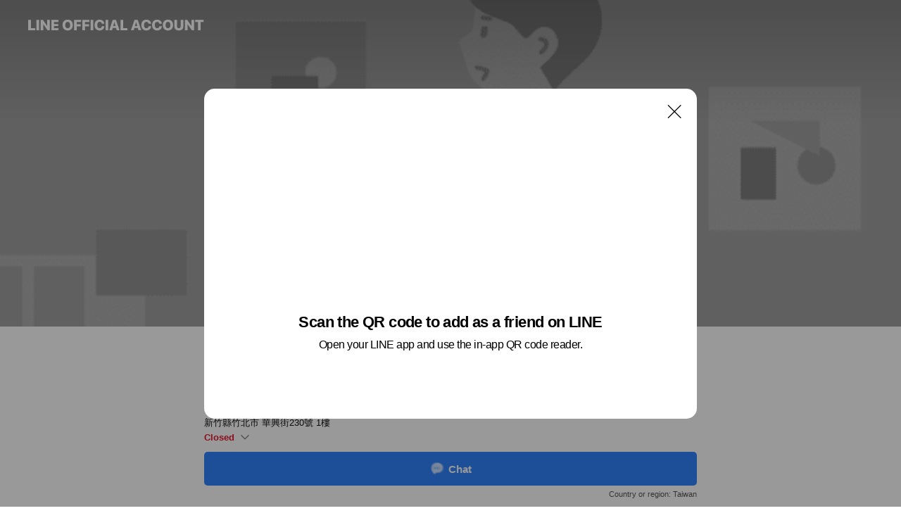

--- FILE ---
content_type: text/html; charset=utf-8
request_url: https://page.line.me/qgn7954l?openQrModal=true
body_size: 30310
content:
<!DOCTYPE html><html lang="en"><script id="oa-script-list" type="application/json">https://page.line-scdn.net/_next/static/chunks/pages/_app-c0b699a9d6347812.js,https://page.line-scdn.net/_next/static/chunks/pages/%5BsearchId%5D-b8e443852bbb5573.js</script><head><meta charSet="UTF-8"/><meta name="viewport" content="width=device-width,initial-scale=1,minimum-scale=1,maximum-scale=1,user-scalable=no,viewport-fit=cover"/><link rel="apple-touch-icon" sizes="180x180" href="https://page.line-scdn.net/favicons/apple-touch-icon.png"/><link rel="icon" type="image/png" sizes="32x32" href="https://page.line-scdn.net/favicons/favicon-32x32.png"/><link rel="icon" type="image/png" sizes="16x16" href="https://page.line-scdn.net/favicons/favicon-16x16.png&quot;"/><link rel="mask-icon" href="https://page.line-scdn.net/favicons/safari-pinned-tab.svg" color="#4ecd00"/><link rel="shortcut icon" href="https://page.line-scdn.net/favicons/favicon.ico"/><meta name="theme-color" content="#ffffff"/><meta property="og:image" content="https://page-share.line.me//%40qgn7954l/global/og_image.png?ts=1769899096221"/><meta name="twitter:card" content="summary_large_image"/><link rel="stylesheet" href="https://unpkg.com/swiper@6.8.1/swiper-bundle.min.css"/><title>品途計畫旅遊Planning Tour | LINE Official Account</title><meta property="og:title" content="品途計畫旅遊Planning Tour | LINE Official Account"/><meta name="twitter:title" content="品途計畫旅遊Planning Tour | LINE Official Account"/><link rel="canonical" href="https://page.line.me/qgn7954l"/><meta property="line:service_name" content="Official Account"/><meta property="line:sub_title_2" content="30243 新竹縣竹北市 華興街230號 1樓"/><meta name="description" content="品途計畫旅遊Planning Tour&#x27;s LINE official account profile page. Add them as a friend for the latest news."/><link rel="preload" as="image" href="https://oa-profile-media.line-scdn.net/0hCHq5OAvqHGdMTAxF_H1jMBwTEhZ_LkVjKysWfhA3AQUHeB9NFXxXagw4CgI5FxBQFmsVfhsnQzYHHAdkFSsaah8rAgQHdAJNBXxTaQ8eBCw9JlNNAA/w720" media="(max-width: 360px)"/><link rel="preload" as="image" href="https://oa-profile-media.line-scdn.net/0hCHq5OAvqHGdMTAxF_H1jMBwTEhZ_LkVjKysWfhA3AQUHeB9NFXxXagw4CgI5FxBQFmsVfhsnQzYHHAdkFSsaah8rAgQHdAJNBXxTaQ8eBCw9JlNNAA/w960" media="(min-width: 360.1px)"/><meta name="next-head-count" content="20"/><link rel="preload" href="https://page.line-scdn.net/_next/static/css/5066c0effeea9cdd.css" as="style"/><link rel="stylesheet" href="https://page.line-scdn.net/_next/static/css/5066c0effeea9cdd.css" data-n-g=""/><link rel="preload" href="https://page.line-scdn.net/_next/static/css/32cf1b1e6f7e57c2.css" as="style"/><link rel="stylesheet" href="https://page.line-scdn.net/_next/static/css/32cf1b1e6f7e57c2.css" data-n-p=""/><noscript data-n-css=""></noscript><script defer="" nomodule="" src="https://page.line-scdn.net/_next/static/chunks/polyfills-c67a75d1b6f99dc8.js"></script><script src="https://page.line-scdn.net/_next/static/chunks/webpack-53e0f634be95aa19.js" defer=""></script><script src="https://page.line-scdn.net/_next/static/chunks/framework-5d5971fdfab04833.js" defer=""></script><script src="https://page.line-scdn.net/_next/static/chunks/main-34d3f9ccc87faeb3.js" defer=""></script><script src="https://page.line-scdn.net/_next/static/chunks/e893f787-81841bf25f7a5b4d.js" defer=""></script><script src="https://page.line-scdn.net/_next/static/chunks/fd0ff8c8-d43e8626c80b2f59.js" defer=""></script><script src="https://page.line-scdn.net/_next/static/chunks/518-b33b01654ebc3704.js" defer=""></script><script src="https://page.line-scdn.net/_next/static/chunks/421-6db75eee1ddcc32a.js" defer=""></script><script src="https://page.line-scdn.net/_next/static/chunks/35-fb8646fb484f619c.js" defer=""></script><script src="https://page.line-scdn.net/_next/static/chunks/840-7f91c406241fc0b6.js" defer=""></script><script src="https://page.line-scdn.net/_next/static/chunks/137-ae3cbf072ff48020.js" defer=""></script><script src="https://page.line-scdn.net/_next/static/chunks/124-86d261272c7b9cdd.js" defer=""></script><script src="https://page.line-scdn.net/_next/static/chunks/693-01dc988928332a88.js" defer=""></script><script src="https://page.line-scdn.net/_next/static/chunks/716-15a06450f7be7982.js" defer=""></script><script src="https://page.line-scdn.net/_next/static/chunks/155-8eb63f2603fef270.js" defer=""></script><script src="https://page.line-scdn.net/_next/static/bbauL09QAT8MhModpG-Ma/_buildManifest.js" defer=""></script><script src="https://page.line-scdn.net/_next/static/bbauL09QAT8MhModpG-Ma/_ssgManifest.js" defer=""></script></head><body class=""><div id="__next"><div class="wrap main" style="--profile-button-color:#3083fd" data-background="true" data-theme="true" data-js-top="true"><header id="header" class="header header_web"><div class="header_wrap"><span class="header_logo"><svg xmlns="http://www.w3.org/2000/svg" fill="none" viewBox="0 0 250 17" class="header_logo_image" role="img" aria-label="LINE OFFICIAL ACCOUNT" title="LINE OFFICIAL ACCOUNT"><path fill="#000" d="M.118 16V1.204H3.88v11.771h6.121V16zm11.607 0V1.204h3.763V16zm6.009 0V1.204h3.189l5.916 8.541h.072V1.204h3.753V16h-3.158l-5.947-8.634h-.072V16zm15.176 0V1.204h10.14v3.025h-6.377V7.15h5.998v2.83h-5.998v2.994h6.378V16zm23.235.267c-4.491 0-7.3-2.943-7.3-7.66v-.02c0-4.707 2.83-7.65 7.3-7.65 4.502 0 7.311 2.943 7.311 7.65v.02c0 4.717-2.8 7.66-7.311 7.66m0-3.118c2.153 0 3.486-1.763 3.486-4.542v-.02c0-2.8-1.363-4.533-3.486-4.533-2.102 0-3.466 1.723-3.466 4.532v.02c0 2.81 1.354 4.543 3.466 4.543M65.291 16V1.204h10.07v3.025h-6.306v3.373h5.732v2.881h-5.732V16zm11.731 0V1.204h10.07v3.025h-6.307v3.373h5.732v2.881h-5.732V16zm11.73 0V1.204h3.764V16zm12.797.267c-4.44 0-7.198-2.84-7.198-7.67v-.01c0-4.83 2.779-7.65 7.198-7.65 3.866 0 6.542 2.481 6.676 5.793v.103h-3.62l-.021-.154c-.235-1.538-1.312-2.625-3.035-2.625-2.06 0-3.363 1.692-3.363 4.522v.01c0 2.861 1.313 4.563 3.374 4.563 1.63 0 2.789-1.015 3.045-2.666l.02-.112h3.62l-.01.112c-.133 3.312-2.84 5.784-6.686 5.784m8.47-.267V1.204h3.763V16zm5.189 0 4.983-14.796h4.604L129.778 16h-3.947l-.923-3.25h-4.83l-.923 3.25zm7.249-11.577-1.6 5.62h3.271l-1.599-5.62zM131.204 16V1.204h3.763v11.771h6.121V16zm14.868 0 4.983-14.796h4.604L160.643 16h-3.948l-.923-3.25h-4.83L150.02 16zm7.249-11.577-1.599 5.62h3.271l-1.6-5.62zm14.653 11.844c-4.44 0-7.198-2.84-7.198-7.67v-.01c0-4.83 2.779-7.65 7.198-7.65 3.866 0 6.542 2.481 6.675 5.793v.103h-3.619l-.021-.154c-.236-1.538-1.312-2.625-3.035-2.625-2.061 0-3.363 1.692-3.363 4.522v.01c0 2.861 1.312 4.563 3.373 4.563 1.631 0 2.789-1.015 3.046-2.666l.02-.112h3.62l-.01.112c-.134 3.312-2.841 5.784-6.686 5.784m15.258 0c-4.44 0-7.198-2.84-7.198-7.67v-.01c0-4.83 2.778-7.65 7.198-7.65 3.866 0 6.542 2.481 6.675 5.793v.103h-3.619l-.021-.154c-.236-1.538-1.312-2.625-3.035-2.625-2.061 0-3.363 1.692-3.363 4.522v.01c0 2.861 1.312 4.563 3.373 4.563 1.631 0 2.789-1.015 3.046-2.666l.02-.112h3.62l-.011.112c-.133 3.312-2.84 5.784-6.685 5.784m15.36 0c-4.491 0-7.3-2.943-7.3-7.66v-.02c0-4.707 2.83-7.65 7.3-7.65 4.502 0 7.311 2.943 7.311 7.65v.02c0 4.717-2.799 7.66-7.311 7.66m0-3.118c2.154 0 3.487-1.763 3.487-4.542v-.02c0-2.8-1.364-4.533-3.487-4.533-2.102 0-3.466 1.723-3.466 4.532v.02c0 2.81 1.354 4.543 3.466 4.543m15.514 3.118c-3.855 0-6.367-2.184-6.367-5.517V1.204h3.763v9.187c0 1.723.923 2.758 2.615 2.758 1.681 0 2.604-1.035 2.604-2.758V1.204h3.763v9.546c0 3.322-2.491 5.517-6.378 5.517M222.73 16V1.204h3.189l5.916 8.541h.072V1.204h3.753V16h-3.158l-5.947-8.634h-.072V16zm18.611 0V4.229h-4.081V1.204h11.915v3.025h-4.081V16z"></path></svg></span></div></header><div class="container"><div data-intersection-target="profileFace" class="_root_f63qr_2 _modeLiffApp_f63qr_155"><div class="_coverImage_f63qr_2"><div data-intersection-target="coverImage" class="_root_1e0fr_1 _black_1e0fr_61"><picture class="_coverPicture_1e0fr_10"><source media="(min-width: 1048px)" srcSet="[data-uri]"/><source media="(min-width: 712px)" srcSet="[data-uri]"/><img class="_coverImage_1e0fr_7" src="[data-uri]" alt="" width="380" height="189"/></picture><img class="_coverImageSpacer_1e0fr_7" src="[data-uri]" alt=""/><div class="_root_qs6hr_1" aria-label="loading"><svg viewBox="0 0 50 50" xmlns="http://www.w3.org/2000/svg" class="_spinner_qs6hr_10" width="50" style="margin-left:-25px;margin-top:-25px"><path d="m9.906 37.346a1.5 1.5 0 0 1 2.321-1.9 16.461 16.461 0 0 0 12.774 6.054c9.112 0 16.5-7.387 16.5-16.5s-7.388-16.5-16.501-16.5a1.5 1.5 0 0 1 0-3c10.77 0 19.5 8.73 19.5 19.5s-8.73 19.5-19.5 19.5a19.46 19.46 0 0 1 -15.095-7.154z" fill="#fff"></path></svg></div></div></div><div class="_account_f63qr_11"><div class="_accountHead_f63qr_16"><div class="_accountHeadIcon_f63qr_22"><a class="_accountHeadIconLink_f63qr_31" href="/qgn7954l/profile/img"><div class="_root_19dwp_1"><img class="_thumbnailImage_19dwp_8" src="https://profile.line-scdn.net/0h9zYuhnO8ZlVkDHPEirsZAlhJaDgTImAdHGx-YUEIbzdNbCJXDG0sMkVfP2VPb3MDDz8pO0gOOW1I/preview" alt="Show profile photo" width="70" height="70"/></div></a></div><div class="_accountHeadContents_f63qr_34"><h1 class="_accountHeadTitle_f63qr_37"><span class="_accountHeadTitleText_f63qr_51">品途計畫旅遊Planning Tour</span><button type="button" class="_accountHeadBadge_f63qr_54" aria-label="Show account info"><span class="_root_4p75h_1 _typeCertified_4p75h_20"><span class="_icon_4p75h_17"><span role="img" aria-label="Verification status" class="la labs _iconImage_4p75h_17" style="width:11px;aspect-ratio:1;display:inline-grid;place-items:stretch"><svg xmlns="http://www.w3.org/2000/svg" data-laicon-version="10.2" viewBox="0 0 20 20" fill="currentColor"><g transform="translate(-2 -2)"><path d="M12 2.5c-3.7 0-6.7.7-7.8 1-.3.2-.5.5-.5.8v8.9c0 3.2 4.2 6.3 8 8.2.1 0 .2.1.3.1s.2 0 .3-.1c3.9-1.9 8-5 8-8.2V4.3c0-.3-.2-.6-.5-.7-1.1-.3-4.1-1.1-7.8-1.1zm0 4.2 1.2 2.7 2.7.3-1.9 2 .4 2.8-2.4-1.2-2.4 1.3.4-2.8-1.9-2 2.7-.3L12 6.7z"/></g></svg></span></span><span class="_label_4p75h_42">Verified</span></span></button></h1><div class="_accountHeadSubTexts_f63qr_58"><p class="_accountHeadSubText_f63qr_58">Friends<!-- --> <!-- -->29,855</p></div></div></div><div class="_accountInfo_f63qr_73"><p class="_accountInfoText_f63qr_85">高質感包車自由行，立即預約！</p><p class="_accountInfoText_f63qr_85">新竹縣竹北市 華興街230號 1樓</p><p><a class="_accountInfoWebsiteLink_f63qr_137" href="https://pt-tour.tw/"><span class="_accountInfoWebsiteUrl_f63qr_141">pt-tour.tw/</span><span class="_accountInfoWebsiteCount_f63qr_147">1 other items</span></a></p></div><div class="_actionButtons_f63qr_152"><div><div class="_root_1nhde_1"><button type="button" class="_button_1nhde_9"><span class="_icon_1nhde_31"><span role="img" class="la lar" style="width:14px;aspect-ratio:1;display:inline-grid;place-items:stretch"><svg xmlns="http://www.w3.org/2000/svg" data-laicon-version="15.0" viewBox="0 0 20 20" fill="currentColor"><g transform="translate(-2 -2)"><path d="M11.8722 10.2255a.9.9 0 1 0 0 1.8.9.9 0 0 0 0-1.8Zm-3.5386 0a.9.9 0 1 0 0 1.8.9.9 0 0 0 0-1.8Zm7.0767 0a.9.9 0 1 0 0 1.8.9.9 0 0 0 0-1.8Z"/><path d="M6.5966 6.374c-1.256 1.2676-1.988 3.1338-1.988 5.5207 0 2.8387 1.6621 5.3506 2.8876 6.8107.6247-.8619 1.6496-1.7438 3.2265-1.7444h.0015l2.2892-.0098h.0028c3.4682 0 6.2909-2.8223 6.2909-6.2904 0-1.9386-.7072-3.4895-1.9291-4.5632C16.1475 5.0163 14.3376 4.37 12.0582 4.37c-2.3602 0-4.2063.7369-5.4616 2.004Zm-.9235-.915C7.2185 3.8991 9.4223 3.07 12.0582 3.07c2.5189 0 4.6585.7159 6.1779 2.051 1.5279 1.3427 2.371 3.2622 2.371 5.5398 0 4.1857-3.4041 7.5896-7.5894 7.5904h-.0015l-2.2892.0098h-.0028c-1.33 0-2.114.9634-2.5516 1.8265l-.4192.8269-.6345-.676c-1.2252-1.3055-3.8103-4.4963-3.8103-8.3437 0-2.6555.8198-4.8767 2.3645-6.4358Z"/></g></svg></span></span><span class="_label_1nhde_14">Chat</span></button></div><div class="_root_1nhde_1"><a role="button" href="https://line.me/R/home/public/main?id=qgn7954l&amp;utm_source=businessprofile&amp;utm_medium=action_btn" class="_button_1nhde_9"><span class="_icon_1nhde_31"><span role="img" class="la lar" style="width:14px;aspect-ratio:1;display:inline-grid;place-items:stretch"><svg xmlns="http://www.w3.org/2000/svg" data-laicon-version="15.0" viewBox="0 0 20 20" fill="currentColor"><g transform="translate(-2 -2)"><path d="M6.0001 4.5104a.35.35 0 0 0-.35.35v14.2792a.35.35 0 0 0 .35.35h12a.35.35 0 0 0 .35-.35V4.8604a.35.35 0 0 0-.35-.35h-12Zm-1.65.35c0-.9112.7387-1.65 1.65-1.65h12c.9113 0 1.65.7388 1.65 1.65v14.2792c0 .9113-.7387 1.65-1.65 1.65h-12c-.9113 0-1.65-.7387-1.65-1.65V4.8604Z"/><path d="M15.0534 12.65H8.9468v-1.3h6.1066v1.3Zm0-3.3413H8.9468v-1.3h6.1066v1.3Zm0 6.6827H8.9468v-1.3h6.1066v1.3Z"/></g></svg></span></span><span class="_label_1nhde_14">Posts</span></a></div></div></div></div></div><div class="content"><div class="ldsg-tab plugin_tab" data-flexible="flexible" style="--tab-indicator-position:0px;--tab-indicator-width:0px" id="tablist"><div class="tab-content"><div class="tab-content-inner"><div class="tab-list" role="tablist"><a aria-selected="true" role="tab" class="tab-list-item" tabindex="0"><span class="text">關於我們</span></a><a aria-selected="false" role="tab" class="tab-list-item"><span class="text">名人推薦</span></a><a aria-selected="false" role="tab" class="tab-list-item"><span class="text">商務包車</span></a><a aria-selected="false" role="tab" class="tab-list-item"><span class="text">Basic info</span></a><a aria-selected="false" role="tab" class="tab-list-item"><span class="text">Mixed media feed</span></a><a aria-selected="false" role="tab" class="tab-list-item"><span class="text">Social media</span></a></div><div class="tab-indicator"></div></div></div></div><section class="section section_text" id="plugin-signboard-77912247255826" data-js-plugin="signboard"><h2 class="title_section" data-testid="plugin-header"><span class="title">關於我們</span></h2><div class="text_plugin"><div class="text_plugin_image"><picture class="picture"><img class="image" alt=""/></picture></div><div class="text_plugin_desc"><div class="text_area"><p class="text">◆ 專業中文司機包車服務，涵蓋日韓歐美澳多國地區<br/>◆ 深入當地探索，無語言障礙、行程彈性調整<br/>◆ 專人即時對接行程與報價，規劃輕鬆高效</p></div></div></div></section><section class="section section_text" id="plugin-signboard-1242688174139734" data-js-plugin="signboard"><h2 class="title_section" data-testid="plugin-header"><span class="title">名人推薦</span></h2><div class="text_plugin"><div class="text_plugin_image"><picture class="picture"><img class="image" alt=""/></picture></div><div class="text_plugin_desc"><div class="text_area"><p class="text">◆ 今周刊專文推薦，深度報導品途客製化包車服務<br/>◆ 木曜、蔡阿嘎多位百萬YouTuber指定合作拍攝<br/>◆ KOL旅遊網紅，實測自由行包車推薦<br/>品途好評推薦：<a target="_blank" rel="noopener noreferrer ugc nofollow" href="https://pt-tour.tw/recommend/" class="link">https://pt-tour.tw/recommend/</a></p></div></div></div></section><section class="section section_text" id="plugin-signboard-1664493495760627" data-js-plugin="signboard"><h2 class="title_section" data-testid="plugin-header"><span class="title">商務包車</span></h2><div class="text_plugin"><div class="text_plugin_image"><picture class="picture"><img class="image" alt=""/></picture></div><div class="text_plugin_desc"><div class="text_area"><p class="text">商務接待｜中文司機｜高端車款<br/>行程彈性支援，從接送到展會全包辦<br/>深受企業信賴，打造高效專業出行體驗<br/>了解更多商務包車：<a target="_blank" rel="noopener noreferrer ugc nofollow" href="https://pt-tour.tw/0746944/" class="link">https://pt-tour.tw/0746944/</a></p></div></div></div></section><section class="section section_info" id="plugin-information-1243342552673265" data-js-plugin="information"><h2 class="title_section" data-testid="plugin-header"><span class="title">Basic info</span></h2><div class="basic_info_item info_time"><i class="icon"><svg width="19" height="19" viewBox="0 0 19 19" fill="none" xmlns="http://www.w3.org/2000/svg"><path fill-rule="evenodd" clip-rule="evenodd" d="M9.5 2.177a7.323 7.323 0 100 14.646 7.323 7.323 0 000-14.646zm0 1.03a6.294 6.294 0 110 12.587 6.294 6.294 0 010-12.588zm.514 5.996v-3.73H8.985v4.324l2.79 1.612.515-.892-2.276-1.314z" fill="#000"></path></svg></i><div class="title"><span class="title_s">Sun</span><span class="con_s">Closed</span></div><p class="memo">已訂購旅客有出團群組在線服務</p><ul class="lst_week"><li><span class="title_s">Sun</span><span class="con_s">Closed</span></li><li><span class="title_s">Mon</span><span class="con_s">09:00 - 18:00</span></li><li><span class="title_s">Tue</span><span class="con_s">09:00 - 18:00</span></li><li><span class="title_s">Wed</span><span class="con_s">09:00 - 18:00</span></li><li><span class="title_s">Thu</span><span class="con_s">09:00 - 18:00</span></li><li><span class="title_s">Fri</span><span class="con_s">09:00 - 18:00</span></li><li><span class="title_s">Sat</span><span class="con_s">Closed</span></li></ul></div><div class="basic_info_item info_budget is_selectable"><i class="icon"><svg width="19" height="19" viewBox="0 0 19 19" fill="none" xmlns="http://www.w3.org/2000/svg"><path fill-rule="evenodd" clip-rule="evenodd" d="M4.04 3.048h11.333c.74 0 1.34.6 1.34 1.34v10.224c0 .74-.6 1.34-1.34 1.34H4.04A1.753 1.753 0 012.286 14.2V4.8m1.03 1.71v7.69c0 .4.324.724.723.724h11.334c.172 0 .312-.14.312-.311V6.978a.311.311 0 00-.249-.305l-.063-.006H4.04c-.258 0-.503-.056-.724-.156zm12.369-.837V4.388a.311.311 0 00-.312-.311H4.04c-.4 0-.724.324-.724.724v.115c.001.37.28.675.64.717l.084.005h11.334c.107 0 .212.013.312.036zM4.039 3.048c-.968 0-1.753.785-1.753 1.753L4.04 3.048zm9.622 6.91a.826.826 0 100 1.651.826.826 0 000-1.652z" fill="#000"></path></svg></i><ul class="lst_budget"><li><span class="con_s">~ $100</span></li></ul></div><div class="basic_info_item info_url is_selectable"><i class="icon"><svg width="19" height="19" viewBox="0 0 19 19" fill="none" xmlns="http://www.w3.org/2000/svg"><path fill-rule="evenodd" clip-rule="evenodd" d="M9.5 2.18a7.32 7.32 0 100 14.64 7.32 7.32 0 000-14.64zM3.452 7.766A6.294 6.294 0 003.21 9.5c0 .602.084 1.184.242 1.736H6.32A17.222 17.222 0 016.234 9.5c0-.597.03-1.178.086-1.735H3.452zm.396-1.029H6.46c.224-1.303.607-2.422 1.11-3.225a6.309 6.309 0 00-3.722 3.225zm3.51 1.03a15.745 15.745 0 000 3.47h4.284a15.749 15.749 0 000-3.47H7.358zm4.131-1.03H7.511C7.903 4.64 8.707 3.21 9.5 3.21c.793 0 1.597 1.43 1.99 3.526zm1.19 1.03a17.21 17.21 0 010 3.47h2.869A6.292 6.292 0 0015.79 9.5c0-.602-.084-1.184-.242-1.735H12.68zm2.473-1.03H12.54c-.224-1.303-.607-2.422-1.11-3.225a6.308 6.308 0 013.722 3.225zM7.57 15.489a6.309 6.309 0 01-3.722-3.224H6.46c.224 1.303.607 2.421 1.11 3.224zm1.929.301c-.793 0-1.596-1.43-1.99-3.525h3.98c-.394 2.095-1.197 3.525-1.99 3.525zm1.93-.301c.503-.803.886-1.921 1.11-3.224h2.612a6.309 6.309 0 01-3.723 3.224z" fill="#000"></path></svg></i><a class="account_info_website_link" href="https://pt-tour.tw/"><span class="account_info_website_url">pt-tour.tw/</span><span class="account_info_website_count">1 other items</span></a></div><div class="basic_info_item place_map" data-js-access="true"><div class="map_area"><a target="_blank" rel="noopener" href="https://www.google.com/maps/search/?api=1&amp;query=24.8384412%2C121.0004916"><img src="https://maps.googleapis.com/maps/api/staticmap?key=AIzaSyCmbTfxB3uMZpzVX9NYKqByC1RRi2jIjf0&amp;channel=Line_Account&amp;scale=2&amp;size=400x200&amp;center=24.838541199999998%2C121.0004916&amp;markers=scale%3A2%7Cicon%3Ahttps%3A%2F%2Fpage.line-scdn.net%2F_%2Fimages%2FmapPin.v1.png%7C24.8384412%2C121.0004916&amp;language=en&amp;region=&amp;signature=UbjH5EjSfxy3eBSgPfesv6HnXPU%3D" alt=""/></a></div><div class="map_text"><i class="icon"><svg width="19" height="19" viewBox="0 0 19 19" fill="none" xmlns="http://www.w3.org/2000/svg"><path fill-rule="evenodd" clip-rule="evenodd" d="M9.731 1.864l-.23-.004a6.308 6.308 0 00-4.853 2.266c-2.155 2.565-1.9 6.433.515 8.857a210.37 210.37 0 013.774 3.911.772.772 0 001.13 0l.942-.996a182.663 182.663 0 012.829-2.916c2.413-2.422 2.67-6.29.515-8.855a6.308 6.308 0 00-4.622-2.263zm-.23 1.026a5.28 5.28 0 014.064 1.9c1.805 2.147 1.588 5.413-.456 7.466l-.452.456a209.82 209.82 0 00-2.87 2.98l-.285.3-1.247-1.31a176.87 176.87 0 00-2.363-2.425c-2.045-2.053-2.261-5.32-.456-7.468a5.28 5.28 0 014.064-1.9zm0 3.289a2.004 2.004 0 100 4.008 2.004 2.004 0 000-4.008zm0 1.029a.975.975 0 110 1.95.975.975 0 010-1.95z" fill="#000"></path></svg></i><div class="map_title_area"><strong class="map_title">30243 新竹縣竹北市 華興街230號 1樓</strong><button type="button" class="button_copy" aria-label="Copy"><i class="icon_copy"><svg width="16" height="16" xmlns="http://www.w3.org/2000/svg" data-laicon-version="15" viewBox="0 0 24 24"><path d="M3.2 3.05a.65.65 0 01.65-.65h12.99a.65.65 0 01.65.65V6.5h-1.3V3.7H4.5v13.28H7v1.3H3.85a.65.65 0 01-.65-.65V3.05z"></path><path d="M6.52 6.36a.65.65 0 01.65-.65h12.98a.65.65 0 01.65.65V17.5l-4.1 4.1H7.17a.65.65 0 01-.65-.65V6.36zm1.3.65V20.3h8.34l3.34-3.34V7.01H7.82z"></path><path d="M14.13 10.19H9.6v-1.3h4.53v1.3zm0 2.2H9.6v-1.3h4.53v1.3zm1.27 3.81h5.4v1.3h-4.1v4.1h-1.3v-5.4z"></path></svg></i></button></div></div></div></section><section class="section media_seemore" id="plugin-media-225167050644116" data-js-plugin="media"><a data-testid="link-with-next" class="link" href="/qgn7954l/media/225167050644116"><h2 class="title_section" data-testid="plugin-header"><span class="title">Mixed media feed</span><span class="text_more">See more</span></h2></a><div class="photo_plugin"><div class="photo_item"><a data-testid="link-with-next" href="/qgn7954l/media/225167050644116/item/1176943538704628000"><picture class="picture"><img class="image" alt=""/></picture></a></div><div class="photo_item"><a data-testid="link-with-next" href="/qgn7954l/media/225167050644116/item/1176917625496128300"><picture class="picture"><img class="image" alt=""/></picture></a></div><div class="photo_item"><a data-testid="link-with-next" href="/qgn7954l/media/225167050644116/item/1176874120080366800"><picture class="picture"><img class="image" alt=""/></picture></a></div><div class="photo_item"><a data-testid="link-with-next" href="/qgn7954l/media/225167050644116/item/1176831100065045000"><picture class="picture"><img class="image" alt=""/></picture></a></div><div class="photo_item"><a data-testid="link-with-next" href="/qgn7954l/media/225167050644116/item/1176761902237578000"><picture class="picture"><img class="image" alt=""/></picture></a></div><div class="photo_item"><a data-testid="link-with-next" href="/qgn7954l/media/225167050644116/item/1176658120303065000"><picture class="picture"><img class="image" alt=""/></picture></a></div><div class="photo_item"><a data-testid="link-with-next" href="/qgn7954l/media/225167050644116/item/1176632386293495600"><picture class="picture"><img class="image" alt=""/></picture></a></div><div class="photo_item"><a data-testid="link-with-next" href="/qgn7954l/media/225167050644116/item/1176571900272239000"><picture class="picture"><img class="image" alt=""/></picture></a></div><div class="photo_item"><a data-testid="link-with-next" href="/qgn7954l/media/225167050644116/item/1176545800763624700"><picture class="picture"><img class="image" alt=""/></picture></a></div></div></section><section class="section section_sns" id="plugin-social-media-1239007917986949" data-js-plugin="socialMedia"><h2 class="title_section" data-testid="plugin-header"><span class="title">Social media</span></h2><div class="sns_plugin"><p class="text">Follow us on social media</p><div class="sns_area"><a target="_blank" rel="noopener noreferrer ugc nofollow" href="https://www.facebook.com/planningtour.tw" class="link link_facebook" data-testid="facebook"><span class="icon"><svg xmlns="http://www.w3.org/2000/svg" data-laicon-version="5.9" viewBox="0 0 24 24"><path d="M21 12c0-4.95-4.05-9-9-9s-9 4.05-9 9c0 4.5 3.263 8.212 7.537 8.887v-6.3h-2.25V12h2.25V9.975c0-2.25 1.35-3.487 3.375-3.487 1.013 0 2.025.224 2.025.224v2.25h-1.124c-1.126 0-1.463.675-1.463 1.35V12h2.475l-.45 2.588h-2.137V21A9.08 9.08 0 0021 12z" fill="#fff"></path></svg></span></a><a target="_blank" rel="noopener noreferrer ugc nofollow" href="https://www.instagram.com/planningtour/" class="link link_instagram" data-testid="instagram"><span class="icon"><svg xmlns="http://www.w3.org/2000/svg" data-laicon-version="5.9" viewBox="0 0 24 24"><g fill="#fff"><path d="M12 4.622c2.403 0 2.688.009 3.637.052.877.04 1.354.187 1.67.31.421.163.72.358 1.036.673.315.315.51.615.673 1.035.123.317.27.794.31 1.671.043.95.052 1.234.052 3.637s-.009 2.688-.052 3.637c-.04.877-.187 1.354-.31 1.67a2.79 2.79 0 01-.673 1.036c-.315.315-.615.51-1.035.673-.317.123-.794.27-1.671.31-.95.043-1.234.052-3.637.052s-2.688-.009-3.637-.052c-.877-.04-1.354-.187-1.67-.31a2.788 2.788 0 01-1.036-.673 2.79 2.79 0 01-.673-1.035c-.123-.317-.27-.794-.31-1.671-.043-.95-.052-1.234-.052-3.637s.009-2.688.052-3.637c.04-.877.187-1.354.31-1.67a2.79 2.79 0 01.673-1.036c.315-.315.615-.51 1.035-.673.317-.123.794-.27 1.671-.31.95-.043 1.234-.052 3.637-.052zM12 3c-2.444 0-2.75.01-3.71.054-.959.044-1.613.196-2.185.418A4.412 4.412 0 004.51 4.511c-.5.5-.809 1.002-1.038 1.594-.223.572-.375 1.226-.419 2.184C3.01 9.25 3 9.556 3 12s.01 2.75.054 3.71c.044.959.196 1.613.419 2.185a4.41 4.41 0 001.038 1.595c.5.5 1.002.808 1.594 1.038.572.222 1.226.374 2.184.418C9.25 20.99 9.556 21 12 21s2.75-.01 3.71-.054c.959-.044 1.613-.196 2.185-.419a4.412 4.412 0 001.595-1.038c.5-.5.808-1.002 1.038-1.594.222-.572.374-1.226.418-2.184.044-.96.054-1.267.054-3.711s-.01-2.75-.054-3.71c-.044-.959-.196-1.613-.419-2.185A4.412 4.412 0 0019.49 4.51c-.5-.5-1.002-.809-1.594-1.039-.572-.222-1.226-.374-2.184-.418C14.75 3.01 14.444 3 12 3z"></path><path d="M12.004 7.383a4.622 4.622 0 100 9.243 4.622 4.622 0 000-9.243zm0 7.621a3 3 0 110-6 3 3 0 010 6zm5.884-7.807a1.08 1.08 0 11-2.16 0 1.08 1.08 0 012.16 0z"></path></g></svg></span></a><a target="_blank" rel="noopener noreferrer ugc nofollow" href="https://www.youtube.com/@PlanningTour" class="link link_youtube" data-testid="youtube"><span class="icon"><svg xmlns="http://www.w3.org/2000/svg" data-laicon-version="5.9" viewBox="0 0 24 24"><path d="M20.624 7.968a2.254 2.254 0 00-1.591-1.592C17.629 6 12 6 12 6s-5.629 0-7.033.376a2.254 2.254 0 00-1.59 1.592C3 9.37 3 12.3 3 12.3s0 2.929.376 4.332a2.254 2.254 0 001.591 1.592C6.371 18.6 12 18.6 12 18.6s5.629 0 7.033-.376a2.254 2.254 0 001.59-1.591C21 15.229 21 12.3 21 12.3s0-2.929-.376-4.332zM10.2 15V9.6l4.676 2.7L10.2 15z" fill="#fff"></path></svg></span></a></div></div></section><div class="go_top"><a class="btn_top"><span class="icon"><svg xmlns="http://www.w3.org/2000/svg" width="10" height="11" viewBox="0 0 10 11"><g fill="#111"><path d="M1.464 6.55L.05 5.136 5 .186 6.414 1.6z"></path><path d="M9.95 5.136L5 .186 3.586 1.6l4.95 4.95z"></path><path d="M6 1.507H4v9.259h2z"></path></g></svg></span><span class="text">Top</span></a></div></div></div><div id="footer" class="footer"><div class="account_info"><span class="text">@p_tour</span></div><div class="provider_info"><span class="text">© LY Corporation</span><div class="link_group"><a data-testid="link-with-next" class="link" href="/qgn7954l/report">Report</a><a target="_self" rel="noopener" href="https://liff.line.me/1654867680-wGKa63aV/?utm_source=LINE&amp;utm_medium=referral&amp;utm_campaign=oa_profile_footer" class="link">Other official accounts</a></div></div></div><div class="floating_bar is_active"><div class="floating_button is_active"><a target="_blank" rel="noopener" data-js-chat-button="true" class="button_profile"><button type="button" class="button button_chat"><div class="button_content"><i class="icon"><svg xmlns="http://www.w3.org/2000/svg" width="39" height="38" viewBox="0 0 39 38"><path fill="#3C3E43" d="M24.89 19.19a1.38 1.38 0 11-.003-2.76 1.38 1.38 0 01.004 2.76m-5.425 0a1.38 1.38 0 110-2.76 1.38 1.38 0 010 2.76m-5.426 0a1.38 1.38 0 110-2.76 1.38 1.38 0 010 2.76m5.71-13.73c-8.534 0-13.415 5.697-13.415 13.532 0 7.834 6.935 13.875 6.935 13.875s1.08-4.113 4.435-4.113c1.163 0 2.147-.016 3.514-.016 6.428 0 11.64-5.211 11.64-11.638 0-6.428-4.573-11.64-13.108-11.64"></path></svg><svg width="20" height="20" viewBox="0 0 20 20" fill="none" xmlns="http://www.w3.org/2000/svg"><path fill-rule="evenodd" clip-rule="evenodd" d="M2.792 9.92c0-4.468 2.862-7.355 7.291-7.355 4.329 0 7.124 2.483 7.124 6.326a6.332 6.332 0 01-6.325 6.325l-1.908.008c-1.122 0-1.777.828-2.129 1.522l-.348.689-.53-.563c-1.185-1.264-3.175-3.847-3.175-6.953zm5.845 1.537h.834V7.024h-.834v1.8H7.084V7.046h-.833v4.434h.833V9.658h1.553v1.8zm4.071-4.405h.834v2.968h-.834V7.053zm-2.09 4.395h.833V8.48h-.834v2.967zm.424-3.311a.542.542 0 110-1.083.542.542 0 010 1.083zm1.541 2.77a.542.542 0 101.084 0 .542.542 0 00-1.084 0z" fill="#fff"></path></svg></i><span class="text">Chat</span></div></button></a></div><div class="region_area">Country or region:<!-- --> <!-- -->Taiwan</div></div></div></div><script src="https://static.line-scdn.net/liff/edge/versions/2.27.1/sdk.js"></script><script src="https://static.line-scdn.net/uts/edge/stable/uts.js"></script><script id="__NEXT_DATA__" type="application/json">{"props":{"pageProps":{"initialDataString":"{\"lang\":\"en\",\"origin\":\"web\",\"opener\":{},\"device\":\"Desktop\",\"lineAppVersion\":\"\",\"requestedSearchId\":\"qgn7954l\",\"openQrModal\":true,\"isBusinessAccountLineMeDomain\":false,\"account\":{\"accountInfo\":{\"id\":\"10359338\",\"countryCode\":\"TW\",\"managingCountryCode\":\"TW\",\"basicSearchId\":\"@qgn7954l\",\"premiumSearchId\":\"@p_tour\",\"subPageId\":\"77897096828107\",\"profileConfig\":{\"activateSearchId\":true,\"activateFollowerCount\":true},\"shareInfoImage\":\"https://page-share.line.me//%40qgn7954l/global/og_image.png?ts=1769899096221\",\"friendCount\":29855},\"profile\":{\"type\":\"basic\",\"name\":\"品途計畫旅遊Planning Tour\",\"badgeType\":\"certified\",\"profileImg\":{\"original\":\"https://profile.line-scdn.net/0h9zYuhnO8ZlVkDHPEirsZAlhJaDgTImAdHGx-YUEIbzdNbCJXDG0sMkVfP2VPb3MDDz8pO0gOOW1I\",\"thumbs\":{\"xSmall\":\"https://profile.line-scdn.net/0h9zYuhnO8ZlVkDHPEirsZAlhJaDgTImAdHGx-YUEIbzdNbCJXDG0sMkVfP2VPb3MDDz8pO0gOOW1I/preview\",\"small\":\"https://profile.line-scdn.net/0h9zYuhnO8ZlVkDHPEirsZAlhJaDgTImAdHGx-YUEIbzdNbCJXDG0sMkVfP2VPb3MDDz8pO0gOOW1I/preview\",\"mid\":\"https://profile.line-scdn.net/0h9zYuhnO8ZlVkDHPEirsZAlhJaDgTImAdHGx-YUEIbzdNbCJXDG0sMkVfP2VPb3MDDz8pO0gOOW1I/preview\",\"large\":\"https://profile.line-scdn.net/0h9zYuhnO8ZlVkDHPEirsZAlhJaDgTImAdHGx-YUEIbzdNbCJXDG0sMkVfP2VPb3MDDz8pO0gOOW1I/preview\",\"xLarge\":\"https://profile.line-scdn.net/0h9zYuhnO8ZlVkDHPEirsZAlhJaDgTImAdHGx-YUEIbzdNbCJXDG0sMkVfP2VPb3MDDz8pO0gOOW1I/preview\",\"xxLarge\":\"https://profile.line-scdn.net/0h9zYuhnO8ZlVkDHPEirsZAlhJaDgTImAdHGx-YUEIbzdNbCJXDG0sMkVfP2VPb3MDDz8pO0gOOW1I/preview\"}},\"bgImg\":{\"original\":\"https://oa-profile-media.line-scdn.net/0hCHq5OAvqHGdMTAxF_H1jMBwTEhZ_LkVjKysWfhA3AQUHeB9NFXxXagw4CgI5FxBQFmsVfhsnQzYHHAdkFSsaah8rAgQHdAJNBXxTaQ8eBCw9JlNNAA\",\"thumbs\":{\"xSmall\":\"https://oa-profile-media.line-scdn.net/0hCHq5OAvqHGdMTAxF_H1jMBwTEhZ_LkVjKysWfhA3AQUHeB9NFXxXagw4CgI5FxBQFmsVfhsnQzYHHAdkFSsaah8rAgQHdAJNBXxTaQ8eBCw9JlNNAA/w120\",\"small\":\"https://oa-profile-media.line-scdn.net/0hCHq5OAvqHGdMTAxF_H1jMBwTEhZ_LkVjKysWfhA3AQUHeB9NFXxXagw4CgI5FxBQFmsVfhsnQzYHHAdkFSsaah8rAgQHdAJNBXxTaQ8eBCw9JlNNAA/w240\",\"mid\":\"https://oa-profile-media.line-scdn.net/0hCHq5OAvqHGdMTAxF_H1jMBwTEhZ_LkVjKysWfhA3AQUHeB9NFXxXagw4CgI5FxBQFmsVfhsnQzYHHAdkFSsaah8rAgQHdAJNBXxTaQ8eBCw9JlNNAA/w480\",\"large\":\"https://oa-profile-media.line-scdn.net/0hCHq5OAvqHGdMTAxF_H1jMBwTEhZ_LkVjKysWfhA3AQUHeB9NFXxXagw4CgI5FxBQFmsVfhsnQzYHHAdkFSsaah8rAgQHdAJNBXxTaQ8eBCw9JlNNAA/w720\",\"xLarge\":\"https://oa-profile-media.line-scdn.net/0hCHq5OAvqHGdMTAxF_H1jMBwTEhZ_LkVjKysWfhA3AQUHeB9NFXxXagw4CgI5FxBQFmsVfhsnQzYHHAdkFSsaah8rAgQHdAJNBXxTaQ8eBCw9JlNNAA/w960\",\"xxLarge\":\"https://oa-profile-media.line-scdn.net/0hCHq5OAvqHGdMTAxF_H1jMBwTEhZ_LkVjKysWfhA3AQUHeB9NFXxXagw4CgI5FxBQFmsVfhsnQzYHHAdkFSsaah8rAgQHdAJNBXxTaQ8eBCw9JlNNAA/w2400\"}},\"btnList\":[{\"type\":\"chat\",\"color\":\"#3c3e43\",\"chatReplyTimeDisplay\":false},{\"type\":\"home\",\"color\":\"#3c3e43\"}],\"buttonColor\":\"#3083fd\",\"info\":{\"statusMsg\":\"高質感包車自由行，立即預約！\",\"basicInfo\":{\"description\":null,\"id\":\"1243342552673265\"}},\"oaCallable\":true,\"floatingBarMessageList\":[],\"actionButtonServiceUrls\":[{\"buttonType\":\"HOME\",\"url\":\"https://line.me/R/home/public/main?id=qgn7954l\"}],\"displayInformation\":{\"workingTime\":null,\"budget\":null,\"callType\":null,\"oaCallable\":false,\"oaCallAnyway\":false,\"tel\":null,\"website\":null,\"address\":null,\"newAddress\":{\"postalCode\":\"30243\",\"provinceName\":null,\"cityName\":\"新竹縣竹北市\",\"baseAddress\":\"華興街230號\",\"detailAddress\":\"1樓\",\"lat\":24.8384412,\"lng\":121.0004916},\"oldAddressDeprecated\":true}},\"pluginList\":[{\"type\":\"signboard\",\"id\":\"77912247255826\",\"title\":\"關於我們\",\"content\":{\"item\":{\"type\":\"photo\",\"title\":\"關於我們\",\"body\":\"◆ 專業中文司機包車服務，涵蓋日韓歐美澳多國地區\u003cbr\u003e◆ 深入當地探索，無語言障礙、行程彈性調整\u003cbr\u003e◆ 專人即時對接行程與報價，規劃輕鬆高效\",\"img\":{\"original\":\"https://oa-profile-media.line-scdn.net/0h133ktHStbhwOEn-G_gwRS1hNYG09cDcYaXVpKVJ6Mn9_XXYYRwNmKHBpdVd8XiEabQQgAXRyOEdRSSkrVwN-KE5uMFNVImoheRRnEWBibHxGI28\",\"thumbs\":{\"xSmall\":\"https://oa-profile-media.line-scdn.net/0h133ktHStbhwOEn-G_gwRS1hNYG09cDcYaXVpKVJ6Mn9_XXYYRwNmKHBpdVd8XiEabQQgAXRyOEdRSSkrVwN-KE5uMFNVImoheRRnEWBibHxGI28/w120\",\"small\":\"https://oa-profile-media.line-scdn.net/0h133ktHStbhwOEn-G_gwRS1hNYG09cDcYaXVpKVJ6Mn9_XXYYRwNmKHBpdVd8XiEabQQgAXRyOEdRSSkrVwN-KE5uMFNVImoheRRnEWBibHxGI28/w240\",\"mid\":\"https://oa-profile-media.line-scdn.net/0h133ktHStbhwOEn-G_gwRS1hNYG09cDcYaXVpKVJ6Mn9_XXYYRwNmKHBpdVd8XiEabQQgAXRyOEdRSSkrVwN-KE5uMFNVImoheRRnEWBibHxGI28/w480\",\"large\":\"https://oa-profile-media.line-scdn.net/0h133ktHStbhwOEn-G_gwRS1hNYG09cDcYaXVpKVJ6Mn9_XXYYRwNmKHBpdVd8XiEabQQgAXRyOEdRSSkrVwN-KE5uMFNVImoheRRnEWBibHxGI28/w720\",\"xLarge\":\"https://oa-profile-media.line-scdn.net/0h133ktHStbhwOEn-G_gwRS1hNYG09cDcYaXVpKVJ6Mn9_XXYYRwNmKHBpdVd8XiEabQQgAXRyOEdRSSkrVwN-KE5uMFNVImoheRRnEWBibHxGI28/w960\",\"xxLarge\":\"https://oa-profile-media.line-scdn.net/0h133ktHStbhwOEn-G_gwRS1hNYG09cDcYaXVpKVJ6Mn9_XXYYRwNmKHBpdVd8XiEabQQgAXRyOEdRSSkrVwN-KE5uMFNVImoheRRnEWBibHxGI28/w2400\"}}}}},{\"type\":\"signboard\",\"id\":\"1242688174139734\",\"title\":\"名人推薦\",\"content\":{\"item\":{\"type\":\"photo\",\"title\":\"名人推薦\",\"body\":\"◆ 今周刊專文推薦，深度報導品途客製化包車服務\u003cbr\u003e◆ 木曜、蔡阿嘎多位百萬YouTuber指定合作拍攝\u003cbr\u003e◆ KOL旅遊網紅，實測自由行包車推薦\u003cbr\u003e品途好評推薦：https://pt-tour.tw/recommend/\",\"img\":{\"original\":\"https://oa-profile-media.line-scdn.net/0hsQz3an7cLH5HSj3nSlxTKRcVIg90KHV6IC0mZAchMh4fJy1XAkdgTQQLNSYIESBJHW0lZxAhcy8MGjd9Hi0qc2A-OTAfDTRWHkxiSxc6OjU2IGNUCw\",\"thumbs\":{\"xSmall\":\"https://oa-profile-media.line-scdn.net/0hsQz3an7cLH5HSj3nSlxTKRcVIg90KHV6IC0mZAchMh4fJy1XAkdgTQQLNSYIESBJHW0lZxAhcy8MGjd9Hi0qc2A-OTAfDTRWHkxiSxc6OjU2IGNUCw/w120\",\"small\":\"https://oa-profile-media.line-scdn.net/0hsQz3an7cLH5HSj3nSlxTKRcVIg90KHV6IC0mZAchMh4fJy1XAkdgTQQLNSYIESBJHW0lZxAhcy8MGjd9Hi0qc2A-OTAfDTRWHkxiSxc6OjU2IGNUCw/w240\",\"mid\":\"https://oa-profile-media.line-scdn.net/0hsQz3an7cLH5HSj3nSlxTKRcVIg90KHV6IC0mZAchMh4fJy1XAkdgTQQLNSYIESBJHW0lZxAhcy8MGjd9Hi0qc2A-OTAfDTRWHkxiSxc6OjU2IGNUCw/w480\",\"large\":\"https://oa-profile-media.line-scdn.net/0hsQz3an7cLH5HSj3nSlxTKRcVIg90KHV6IC0mZAchMh4fJy1XAkdgTQQLNSYIESBJHW0lZxAhcy8MGjd9Hi0qc2A-OTAfDTRWHkxiSxc6OjU2IGNUCw/w720\",\"xLarge\":\"https://oa-profile-media.line-scdn.net/0hsQz3an7cLH5HSj3nSlxTKRcVIg90KHV6IC0mZAchMh4fJy1XAkdgTQQLNSYIESBJHW0lZxAhcy8MGjd9Hi0qc2A-OTAfDTRWHkxiSxc6OjU2IGNUCw/w960\",\"xxLarge\":\"https://oa-profile-media.line-scdn.net/0hsQz3an7cLH5HSj3nSlxTKRcVIg90KHV6IC0mZAchMh4fJy1XAkdgTQQLNSYIESBJHW0lZxAhcy8MGjd9Hi0qc2A-OTAfDTRWHkxiSxc6OjU2IGNUCw/w2400\"}}}}},{\"type\":\"signboard\",\"id\":\"1664493495760627\",\"title\":\"商務包車\",\"content\":{\"item\":{\"type\":\"photo\",\"title\":\"商務包車\",\"body\":\"商務接待｜中文司機｜高端車款\u003cbr\u003e行程彈性支援，從接送到展會全包辦\u003cbr\u003e深受企業信賴，打造高效專業出行體驗\u003cbr\u003e了解更多商務包車：https://pt-tour.tw/0746944/\",\"img\":{\"original\":\"https://oa-profile-media.line-scdn.net/0hd33-B2OVOxwOVCqFA2NES1gLNW09NmIYaTM_Ek4gYFBFAyMfRGc2KXczPVd8GHQabUJ1AXQ0bUdRD3wrV0UrKE4oYFNGPTkYeVEoEWAkOXxGZTo\",\"thumbs\":{\"xSmall\":\"https://oa-profile-media.line-scdn.net/0hd33-B2OVOxwOVCqFA2NES1gLNW09NmIYaTM_Ek4gYFBFAyMfRGc2KXczPVd8GHQabUJ1AXQ0bUdRD3wrV0UrKE4oYFNGPTkYeVEoEWAkOXxGZTo/w120\",\"small\":\"https://oa-profile-media.line-scdn.net/0hd33-B2OVOxwOVCqFA2NES1gLNW09NmIYaTM_Ek4gYFBFAyMfRGc2KXczPVd8GHQabUJ1AXQ0bUdRD3wrV0UrKE4oYFNGPTkYeVEoEWAkOXxGZTo/w240\",\"mid\":\"https://oa-profile-media.line-scdn.net/0hd33-B2OVOxwOVCqFA2NES1gLNW09NmIYaTM_Ek4gYFBFAyMfRGc2KXczPVd8GHQabUJ1AXQ0bUdRD3wrV0UrKE4oYFNGPTkYeVEoEWAkOXxGZTo/w480\",\"large\":\"https://oa-profile-media.line-scdn.net/0hd33-B2OVOxwOVCqFA2NES1gLNW09NmIYaTM_Ek4gYFBFAyMfRGc2KXczPVd8GHQabUJ1AXQ0bUdRD3wrV0UrKE4oYFNGPTkYeVEoEWAkOXxGZTo/w720\",\"xLarge\":\"https://oa-profile-media.line-scdn.net/0hd33-B2OVOxwOVCqFA2NES1gLNW09NmIYaTM_Ek4gYFBFAyMfRGc2KXczPVd8GHQabUJ1AXQ0bUdRD3wrV0UrKE4oYFNGPTkYeVEoEWAkOXxGZTo/w960\",\"xxLarge\":\"https://oa-profile-media.line-scdn.net/0hd33-B2OVOxwOVCqFA2NES1gLNW09NmIYaTM_Ek4gYFBFAyMfRGc2KXczPVd8GHQabUJ1AXQ0bUdRD3wrV0UrKE4oYFNGPTkYeVEoEWAkOXxGZTo/w2400\"}}}}},{\"type\":\"information\",\"id\":\"1243342552673265\",\"content\":{\"currentWorkingTime\":{\"dayOfWeek\":\"Sunday\",\"salesType\":\"holiday\"},\"workingTimes\":[{\"dayOfWeek\":\"Sunday\",\"salesType\":\"holiday\"},{\"dayOfWeek\":\"Monday\",\"salesType\":\"onSale\",\"salesTimeText\":\"09:00 - 18:00\"},{\"dayOfWeek\":\"Tuesday\",\"salesType\":\"onSale\",\"salesTimeText\":\"09:00 - 18:00\"},{\"dayOfWeek\":\"Wednesday\",\"salesType\":\"onSale\",\"salesTimeText\":\"09:00 - 18:00\"},{\"dayOfWeek\":\"Thursday\",\"salesType\":\"onSale\",\"salesTimeText\":\"09:00 - 18:00\"},{\"dayOfWeek\":\"Friday\",\"salesType\":\"onSale\",\"salesTimeText\":\"09:00 - 18:00\"},{\"dayOfWeek\":\"Saturday\",\"salesType\":\"holiday\"}],\"workingTimeDetailList\":[{\"dayOfWeekList\":[\"Sunday\"],\"salesType\":\"holiday\",\"salesDescription\":null,\"salesTimeList\":[{\"startTime\":\":\",\"endTime\":\":\"}]},{\"dayOfWeekList\":[\"Monday\"],\"salesType\":\"onSale\",\"salesDescription\":null,\"salesTimeList\":[{\"startTime\":\"09:00\",\"endTime\":\"18:00\"}]},{\"dayOfWeekList\":[\"Tuesday\"],\"salesType\":\"onSale\",\"salesDescription\":null,\"salesTimeList\":[{\"startTime\":\"09:00\",\"endTime\":\"18:00\"}]},{\"dayOfWeekList\":[\"Wednesday\"],\"salesType\":\"onSale\",\"salesDescription\":null,\"salesTimeList\":[{\"startTime\":\"09:00\",\"endTime\":\"18:00\"}]},{\"dayOfWeekList\":[\"Thursday\"],\"salesType\":\"onSale\",\"salesDescription\":null,\"salesTimeList\":[{\"startTime\":\"09:00\",\"endTime\":\"18:00\"}]},{\"dayOfWeekList\":[\"Friday\"],\"salesType\":\"onSale\",\"salesDescription\":null,\"salesTimeList\":[{\"startTime\":\"09:00\",\"endTime\":\"18:00\"}]},{\"dayOfWeekList\":[\"Saturday\"],\"salesType\":\"holiday\",\"salesDescription\":null,\"salesTimeList\":[{\"startTime\":\":\",\"endTime\":\":\"}]}],\"businessHours\":{\"0\":[],\"1\":[{\"start\":{\"hour\":9,\"minute\":0},\"end\":{\"hour\":18,\"minute\":0}}],\"2\":[{\"start\":{\"hour\":9,\"minute\":0},\"end\":{\"hour\":18,\"minute\":0}}],\"3\":[{\"start\":{\"hour\":9,\"minute\":0},\"end\":{\"hour\":18,\"minute\":0}}],\"4\":[{\"start\":{\"hour\":9,\"minute\":0},\"end\":{\"hour\":18,\"minute\":0}}],\"5\":[{\"start\":{\"hour\":9,\"minute\":0},\"end\":{\"hour\":18,\"minute\":0}}],\"6\":[]},\"businessHoursMemo\":\"已訂購旅客有出團群組在線服務\",\"budgetList\":[{\"type\":\"general\",\"price\":\"~ $100\"}],\"callType\":\"none\",\"oaCallable\":true,\"webSites\":{\"items\":[{\"title\":\"WebSite\",\"url\":\"https://pt-tour.tw/\"},{\"title\":\"WebSite\",\"url\":\"https://pt-tour.tw/\"}]},\"access\":{\"nearestStationList\":[],\"address\":{\"postalCode\":\"30243\",\"detail\":\"新竹縣竹北市 華興街230號 1樓\"},\"coordinates\":{\"lat\":24.8384412,\"lng\":121.0004916},\"mapUrl\":\"https://maps.googleapis.com/maps/api/staticmap?key=AIzaSyCmbTfxB3uMZpzVX9NYKqByC1RRi2jIjf0\u0026channel=Line_Account\u0026scale=2\u0026size=400x200\u0026center=24.838541199999998%2C121.0004916\u0026markers=scale%3A2%7Cicon%3Ahttps%3A%2F%2Fpage.line-scdn.net%2F_%2Fimages%2FmapPin.v1.png%7C24.8384412%2C121.0004916\u0026language=en\u0026region=\u0026signature=UbjH5EjSfxy3eBSgPfesv6HnXPU%3D\"}}},{\"type\":\"media\",\"id\":\"225167050644116\",\"content\":{\"itemList\":[{\"type\":\"media\",\"id\":\"1176943538704628000\",\"srcType\":\"timeline\",\"item\":{\"type\":\"photo\",\"body\":\"【秘境與古都的春日邂逅 🌸 四國岡山深度包車之旅】\\n想逃離人擠人的大城市，感受日本最純粹的靜謐美景嗎？從岡山的江戶風情「倉敷美觀地區」，是岡山縣最具代表性的歷史風情街區，到橫跨壯闊的瀨戶大橋，深入四國秘境如「祖谷蔓橋」或高知的清澈溪流，感受秘境感的日本。\\n\\n品途包車特色🚗✨\\n專屬接送： 直達景點，免去人擠人的接駁之苦。\\n彈性安排： 停留時間隨心所欲，盡情捕捉最完美的攝影角度。\\n舒適體驗： 豪華...\",\"img\":{\"original\":\"https://voom-obs.line-scdn.net/r/myhome/hex/cj0zNzI5dDIxbTJ2cWJlJnM9anA3JnQ9ZCZ1PTFqbTgwNDNlZzRyMDAmaT0w\",\"thumbs\":{\"xSmall\":\"https://voom-obs.line-scdn.net/r/myhome/hex/cj0zNzI5dDIxbTJ2cWJlJnM9anA3JnQ9ZCZ1PTFqbTgwNDNlZzRyMDAmaT0w/w100\",\"small\":\"https://voom-obs.line-scdn.net/r/myhome/hex/cj0zNzI5dDIxbTJ2cWJlJnM9anA3JnQ9ZCZ1PTFqbTgwNDNlZzRyMDAmaT0w/w240\",\"mid\":\"https://voom-obs.line-scdn.net/r/myhome/hex/cj0zNzI5dDIxbTJ2cWJlJnM9anA3JnQ9ZCZ1PTFqbTgwNDNlZzRyMDAmaT0w/w480\",\"large\":\"https://voom-obs.line-scdn.net/r/myhome/hex/cj0zNzI5dDIxbTJ2cWJlJnM9anA3JnQ9ZCZ1PTFqbTgwNDNlZzRyMDAmaT0w/w750\",\"xLarge\":\"https://voom-obs.line-scdn.net/r/myhome/hex/cj0zNzI5dDIxbTJ2cWJlJnM9anA3JnQ9ZCZ1PTFqbTgwNDNlZzRyMDAmaT0w/w960\",\"xxLarge\":\"https://voom-obs.line-scdn.net/r/myhome/hex/cj0zNzI5dDIxbTJ2cWJlJnM9anA3JnQ9ZCZ1PTFqbTgwNDNlZzRyMDAmaT0w/w2400\"}}}},{\"type\":\"media\",\"id\":\"1176917625496128300\",\"srcType\":\"timeline\",\"item\":{\"type\":\"photo\",\"body\":\"【有一種旅行，可以只有期待，沒有煩惱 ✨ 品途為您實現】\\n您是否也曾想帶家人探索世界，卻被繁雜的交通與突發狀況難倒？「品途專屬包車」深知您的需求，將旅行的瑣事轉化為溫馨的回憶。來自旅友們真實的回饋都能感受到品途服務獨特之處👍\\n\\n🚗 品途服務的三大核心承諾：\\n全球守護，探索更容易： 服務橫跨日韓、歐美、澳加，專業中文司機讓您在異國也像在家一樣自在。\\n即時回應，解決突發難題： 無論是被放鳥後的緊急...\",\"img\":{\"original\":\"https://voom-obs.line-scdn.net/r/myhome/hex/cj0tM3ZmZHIwbTJnbGI4ZiZzPWpwNyZ0PWQmdT0xamw5M2ptcmM1MmcwJmk9MA\",\"thumbs\":{\"xSmall\":\"https://voom-obs.line-scdn.net/r/myhome/hex/cj0tM3ZmZHIwbTJnbGI4ZiZzPWpwNyZ0PWQmdT0xamw5M2ptcmM1MmcwJmk9MA/w100\",\"small\":\"https://voom-obs.line-scdn.net/r/myhome/hex/cj0tM3ZmZHIwbTJnbGI4ZiZzPWpwNyZ0PWQmdT0xamw5M2ptcmM1MmcwJmk9MA/w240\",\"mid\":\"https://voom-obs.line-scdn.net/r/myhome/hex/cj0tM3ZmZHIwbTJnbGI4ZiZzPWpwNyZ0PWQmdT0xamw5M2ptcmM1MmcwJmk9MA/w480\",\"large\":\"https://voom-obs.line-scdn.net/r/myhome/hex/cj0tM3ZmZHIwbTJnbGI4ZiZzPWpwNyZ0PWQmdT0xamw5M2ptcmM1MmcwJmk9MA/w750\",\"xLarge\":\"https://voom-obs.line-scdn.net/r/myhome/hex/cj0tM3ZmZHIwbTJnbGI4ZiZzPWpwNyZ0PWQmdT0xamw5M2ptcmM1MmcwJmk9MA/w960\",\"xxLarge\":\"https://voom-obs.line-scdn.net/r/myhome/hex/cj0tM3ZmZHIwbTJnbGI4ZiZzPWpwNyZ0PWQmdT0xamw5M2ptcmM1MmcwJmk9MA/w2400\"}}}},{\"type\":\"media\",\"id\":\"1176874120080366800\",\"srcType\":\"timeline\",\"item\":{\"type\":\"photo\",\"body\":\"【走進世界最美春色 🌷 荷蘭庫肯霍夫鬱金香盛宴】\\n三月的荷蘭正式進入「繁花模式」！身為全球最大的球根花卉公園，庫肯霍夫（Keukenhof）每年僅在春天對外開放約兩個月。這裡種植了超過 700 萬株 手工栽種的鮮花，除了數百種珍稀鬱金香，還有壯觀的水仙、風信子與蘭花，交織成一場規模驚人的視覺饗宴。\\n\\n🚗🌷「品途包車」 讓這場花季之旅更添優雅：\\n專屬接送： 直達公園門口，免去人擠人的接駁之苦。...\",\"img\":{\"original\":\"https://voom-obs.line-scdn.net/r/myhome/hex/cj0tMmkxdWh0MGVqMG4ycSZzPWpwNyZ0PWQmdT0xamppazh2M3M0Y2cwJmk9MA\",\"thumbs\":{\"xSmall\":\"https://voom-obs.line-scdn.net/r/myhome/hex/cj0tMmkxdWh0MGVqMG4ycSZzPWpwNyZ0PWQmdT0xamppazh2M3M0Y2cwJmk9MA/w100\",\"small\":\"https://voom-obs.line-scdn.net/r/myhome/hex/cj0tMmkxdWh0MGVqMG4ycSZzPWpwNyZ0PWQmdT0xamppazh2M3M0Y2cwJmk9MA/w240\",\"mid\":\"https://voom-obs.line-scdn.net/r/myhome/hex/cj0tMmkxdWh0MGVqMG4ycSZzPWpwNyZ0PWQmdT0xamppazh2M3M0Y2cwJmk9MA/w480\",\"large\":\"https://voom-obs.line-scdn.net/r/myhome/hex/cj0tMmkxdWh0MGVqMG4ycSZzPWpwNyZ0PWQmdT0xamppazh2M3M0Y2cwJmk9MA/w750\",\"xLarge\":\"https://voom-obs.line-scdn.net/r/myhome/hex/cj0tMmkxdWh0MGVqMG4ycSZzPWpwNyZ0PWQmdT0xamppazh2M3M0Y2cwJmk9MA/w960\",\"xxLarge\":\"https://voom-obs.line-scdn.net/r/myhome/hex/cj0tMmkxdWh0MGVqMG4ycSZzPWpwNyZ0PWQmdT0xamppazh2M3M0Y2cwJmk9MA/w2400\"}}}},{\"type\":\"media\",\"id\":\"1176831100065045000\",\"srcType\":\"timeline\",\"item\":{\"type\":\"photo\",\"body\":\"【京都夢幻旅程 ✨ 品途隨行】\\n漫步嵐山竹林，或在町家茶屋輕啜抹茶，京都的優雅值得您靜下心細細品味。別讓繁瑣的轉乘與找路，消磨了旅途的驚喜！從關西機場到市區飯店，從金閣寺到伏見稻荷大社，所有路線都能讓您從容出發：\\n\\n🚗 品途包車優勢：\\n專屬行程： 路線完全客製，景點停留隨心。\\n溝通無礙： 全程中文司機，在地私房導覽。\\n省力接送： 門到門直達，免提行李趕地鐵。\\n價格透明： 公開報價無隱藏，預算好掌...\",\"img\":{\"original\":\"https://voom-obs.line-scdn.net/r/myhome/hex/cj0tM3VyZG10ajFxaThhYSZzPWpwNyZ0PWQmdT0xamkxaDQxbGc0bzAwJmk9MA\",\"thumbs\":{\"xSmall\":\"https://voom-obs.line-scdn.net/r/myhome/hex/cj0tM3VyZG10ajFxaThhYSZzPWpwNyZ0PWQmdT0xamkxaDQxbGc0bzAwJmk9MA/w100\",\"small\":\"https://voom-obs.line-scdn.net/r/myhome/hex/cj0tM3VyZG10ajFxaThhYSZzPWpwNyZ0PWQmdT0xamkxaDQxbGc0bzAwJmk9MA/w240\",\"mid\":\"https://voom-obs.line-scdn.net/r/myhome/hex/cj0tM3VyZG10ajFxaThhYSZzPWpwNyZ0PWQmdT0xamkxaDQxbGc0bzAwJmk9MA/w480\",\"large\":\"https://voom-obs.line-scdn.net/r/myhome/hex/cj0tM3VyZG10ajFxaThhYSZzPWpwNyZ0PWQmdT0xamkxaDQxbGc0bzAwJmk9MA/w750\",\"xLarge\":\"https://voom-obs.line-scdn.net/r/myhome/hex/cj0tM3VyZG10ajFxaThhYSZzPWpwNyZ0PWQmdT0xamkxaDQxbGc0bzAwJmk9MA/w960\",\"xxLarge\":\"https://voom-obs.line-scdn.net/r/myhome/hex/cj0tM3VyZG10ajFxaThhYSZzPWpwNyZ0PWQmdT0xamkxaDQxbGc0bzAwJmk9MA/w2400\"}}}},{\"type\":\"media\",\"id\":\"1176761902237578000\",\"srcType\":\"timeline\",\"item\":{\"type\":\"photo\",\"body\":\"🚗✨ 走進英國童話心靈秘境 — 科茲窩（Cotswolds ✨\\n想體驗真正的英倫田園風情，不只是看城市景點，而是深入 科茲窩這片被英國鄉村雜誌封為夢幻村落的地方。這裡有石頭小屋、蜿蜒石徑與層疊綠地，是拍照、散步、感受慢活最棒的場景。搭配品途包車服務，從倫敦出發一路穿越鄉野，不用為交通、轉車煩惱。司機熟悉路線與當地小鎮特色停留點，讓你在幾個村落都有充裕時間探索與拍照📸。\\n\\n✨ 品途包車特色\\n✔ ...\",\"img\":{\"original\":\"https://voom-obs.line-scdn.net/r/myhome/hex/cj0tM2V0Z2hnZzQycmdmdiZzPWpwNyZ0PWQmdT0xamZmZjdzMGc0NTAwJmk9MA\",\"thumbs\":{\"xSmall\":\"https://voom-obs.line-scdn.net/r/myhome/hex/cj0tM2V0Z2hnZzQycmdmdiZzPWpwNyZ0PWQmdT0xamZmZjdzMGc0NTAwJmk9MA/w100\",\"small\":\"https://voom-obs.line-scdn.net/r/myhome/hex/cj0tM2V0Z2hnZzQycmdmdiZzPWpwNyZ0PWQmdT0xamZmZjdzMGc0NTAwJmk9MA/w240\",\"mid\":\"https://voom-obs.line-scdn.net/r/myhome/hex/cj0tM2V0Z2hnZzQycmdmdiZzPWpwNyZ0PWQmdT0xamZmZjdzMGc0NTAwJmk9MA/w480\",\"large\":\"https://voom-obs.line-scdn.net/r/myhome/hex/cj0tM2V0Z2hnZzQycmdmdiZzPWpwNyZ0PWQmdT0xamZmZjdzMGc0NTAwJmk9MA/w750\",\"xLarge\":\"https://voom-obs.line-scdn.net/r/myhome/hex/cj0tM2V0Z2hnZzQycmdmdiZzPWpwNyZ0PWQmdT0xamZmZjdzMGc0NTAwJmk9MA/w960\",\"xxLarge\":\"https://voom-obs.line-scdn.net/r/myhome/hex/cj0tM2V0Z2hnZzQycmdmdiZzPWpwNyZ0PWQmdT0xamZmZjdzMGc0NTAwJmk9MA/w2400\"}}}},{\"type\":\"media\",\"id\":\"1176658120303065000\",\"srcType\":\"timeline\",\"item\":{\"type\":\"photo\",\"body\":\"不知道旅友們喜不喜歡聖誕節的氛圍呢？\\n小編很喜歡看各大城市的聖誕燈飾,不管是聖誕樹或是街道的聖誕燈飾\\n感受濃濃的聖誕氛圍\\n分享四個歐洲城市漂亮的聖誕燈飾\\n倫敦 Oxford Street \\n法國 史特拉斯堡聖誕樹與燈飾\\n布拉格 老城廣場聖誕市集 \\n史特拉斯堡燈飾街道市集\\n聖誕夜祝各位旅友們聖誕快樂🎄\\n\\n👉品途歐州包車參考：https://pt-tour.tw/2020423/\\n👉 LINE ...\",\"img\":{\"original\":\"https://voom-obs.line-scdn.net/r/myhome/hex/cj0yMTY4M2kwaXZvYWJ0JnM9anA3JnQ9ZCZ1PTFqYWwwbTcwazR1ZzAmaT0w\",\"thumbs\":{\"xSmall\":\"https://voom-obs.line-scdn.net/r/myhome/hex/cj0yMTY4M2kwaXZvYWJ0JnM9anA3JnQ9ZCZ1PTFqYWwwbTcwazR1ZzAmaT0w/w100\",\"small\":\"https://voom-obs.line-scdn.net/r/myhome/hex/cj0yMTY4M2kwaXZvYWJ0JnM9anA3JnQ9ZCZ1PTFqYWwwbTcwazR1ZzAmaT0w/w240\",\"mid\":\"https://voom-obs.line-scdn.net/r/myhome/hex/cj0yMTY4M2kwaXZvYWJ0JnM9anA3JnQ9ZCZ1PTFqYWwwbTcwazR1ZzAmaT0w/w480\",\"large\":\"https://voom-obs.line-scdn.net/r/myhome/hex/cj0yMTY4M2kwaXZvYWJ0JnM9anA3JnQ9ZCZ1PTFqYWwwbTcwazR1ZzAmaT0w/w750\",\"xLarge\":\"https://voom-obs.line-scdn.net/r/myhome/hex/cj0yMTY4M2kwaXZvYWJ0JnM9anA3JnQ9ZCZ1PTFqYWwwbTcwazR1ZzAmaT0w/w960\",\"xxLarge\":\"https://voom-obs.line-scdn.net/r/myhome/hex/cj0yMTY4M2kwaXZvYWJ0JnM9anA3JnQ9ZCZ1PTFqYWwwbTcwazR1ZzAmaT0w/w2400\"}}}},{\"type\":\"media\",\"id\":\"1176632386293495600\",\"srcType\":\"timeline\",\"item\":{\"type\":\"photo\",\"body\":\"🎨 米蘭設計週，不只是展覽，而是一整座城市的靈感舞台。\\n每年四月，全球設計師、品牌與買家齊聚米蘭，從 Salone del Mobile 主展館，到 Brera、Tortona、Isola 設計區，街道、古宅與展間都成為創意發聲的場域。白天穿梭展會、拜訪客戶，夜晚是酒會與品牌發表，行程密集卻一刻都不能錯過。\\n\\n🌟 品途商務包車特色\\n・商務展會專屬接送\\n・熟悉米蘭設計週動線\\n・高端客戶首選包車服...\",\"img\":{\"original\":\"https://voom-obs.line-scdn.net/r/myhome/hex/cj0tNDZoMmU0c2M0NjJpbSZzPWpwNyZ0PWQmdT0xamFrczA3ODg1OTAwJmk9MA\",\"thumbs\":{\"xSmall\":\"https://voom-obs.line-scdn.net/r/myhome/hex/cj0tNDZoMmU0c2M0NjJpbSZzPWpwNyZ0PWQmdT0xamFrczA3ODg1OTAwJmk9MA/w100\",\"small\":\"https://voom-obs.line-scdn.net/r/myhome/hex/cj0tNDZoMmU0c2M0NjJpbSZzPWpwNyZ0PWQmdT0xamFrczA3ODg1OTAwJmk9MA/w240\",\"mid\":\"https://voom-obs.line-scdn.net/r/myhome/hex/cj0tNDZoMmU0c2M0NjJpbSZzPWpwNyZ0PWQmdT0xamFrczA3ODg1OTAwJmk9MA/w480\",\"large\":\"https://voom-obs.line-scdn.net/r/myhome/hex/cj0tNDZoMmU0c2M0NjJpbSZzPWpwNyZ0PWQmdT0xamFrczA3ODg1OTAwJmk9MA/w750\",\"xLarge\":\"https://voom-obs.line-scdn.net/r/myhome/hex/cj0tNDZoMmU0c2M0NjJpbSZzPWpwNyZ0PWQmdT0xamFrczA3ODg1OTAwJmk9MA/w960\",\"xxLarge\":\"https://voom-obs.line-scdn.net/r/myhome/hex/cj0tNDZoMmU0c2M0NjJpbSZzPWpwNyZ0PWQmdT0xamFrczA3ODg1OTAwJmk9MA/w2400\"}}}},{\"type\":\"media\",\"id\":\"1176571900272239000\",\"srcType\":\"timeline\",\"item\":{\"type\":\"photo\",\"body\":\"❄️ 2026 札幌雪祭｜北海道冬季必訪盛典 ❄️\\n每年 2 月，札幌化身成一座壯觀的冰雪藝術城市。2026 札幌雪祭集結世界級巨型雪雕、精緻冰雕與夜間燈光秀，白天氣勢磅礡、夜晚夢幻浪漫。大通公園、薄野、TSUDOME 三大會場各有特色，從藝術欣賞、親子互動到夜拍美景一次滿足。旅友們~冬天想體驗雪國盛宴就快來北海道吧~~~\\n\\n選擇品途包車，雪祭行程更輕鬆：\\n🚗 中文司機，雪地行車安心可靠\\n🕒 ...\",\"img\":{\"original\":\"https://voom-obs.line-scdn.net/r/myhome/hex/cj0xbTZrcWdjOHR2YWJ0JnM9anA3JnQ9ZCZ1PTFqOGNuZzc2czN1MDAmaT0w\",\"thumbs\":{\"xSmall\":\"https://voom-obs.line-scdn.net/r/myhome/hex/cj0xbTZrcWdjOHR2YWJ0JnM9anA3JnQ9ZCZ1PTFqOGNuZzc2czN1MDAmaT0w/w100\",\"small\":\"https://voom-obs.line-scdn.net/r/myhome/hex/cj0xbTZrcWdjOHR2YWJ0JnM9anA3JnQ9ZCZ1PTFqOGNuZzc2czN1MDAmaT0w/w240\",\"mid\":\"https://voom-obs.line-scdn.net/r/myhome/hex/cj0xbTZrcWdjOHR2YWJ0JnM9anA3JnQ9ZCZ1PTFqOGNuZzc2czN1MDAmaT0w/w480\",\"large\":\"https://voom-obs.line-scdn.net/r/myhome/hex/cj0xbTZrcWdjOHR2YWJ0JnM9anA3JnQ9ZCZ1PTFqOGNuZzc2czN1MDAmaT0w/w750\",\"xLarge\":\"https://voom-obs.line-scdn.net/r/myhome/hex/cj0xbTZrcWdjOHR2YWJ0JnM9anA3JnQ9ZCZ1PTFqOGNuZzc2czN1MDAmaT0w/w960\",\"xxLarge\":\"https://voom-obs.line-scdn.net/r/myhome/hex/cj0xbTZrcWdjOHR2YWJ0JnM9anA3JnQ9ZCZ1PTFqOGNuZzc2czN1MDAmaT0w/w2400\"}}}},{\"type\":\"media\",\"id\":\"1176545800763624700\",\"srcType\":\"timeline\",\"item\":{\"type\":\"photo\",\"body\":\"🎭🇫🇷 法國尼斯嘉年華｜歐洲冬季最繽紛的狂歡節\\n每年 2 月，蔚藍海岸的尼斯會被色彩徹底點亮！\\n巨大花車、絢麗燈光、樂隊遊行與最受期待的「花之戰（Battle of Flowers）」將城市變成冬季裡最熱情的舞台。海風、音樂、花瓣四散的瞬間，美得像走進一場夢。尼斯每年嘉年華都會有不同的主題,照片是2025嘉年華以 「海洋之王 The King of the Oceans」 為主題，整座城市將...\",\"img\":{\"original\":\"https://voom-obs.line-scdn.net/r/myhome/hex/cj0yYm80dDZicGFzMDAyJnM9anA3JnQ9ZCZ1PTFqN2Nwb2JybzRhZzAmaT0w\",\"thumbs\":{\"xSmall\":\"https://voom-obs.line-scdn.net/r/myhome/hex/cj0yYm80dDZicGFzMDAyJnM9anA3JnQ9ZCZ1PTFqN2Nwb2JybzRhZzAmaT0w/w100\",\"small\":\"https://voom-obs.line-scdn.net/r/myhome/hex/cj0yYm80dDZicGFzMDAyJnM9anA3JnQ9ZCZ1PTFqN2Nwb2JybzRhZzAmaT0w/w240\",\"mid\":\"https://voom-obs.line-scdn.net/r/myhome/hex/cj0yYm80dDZicGFzMDAyJnM9anA3JnQ9ZCZ1PTFqN2Nwb2JybzRhZzAmaT0w/w480\",\"large\":\"https://voom-obs.line-scdn.net/r/myhome/hex/cj0yYm80dDZicGFzMDAyJnM9anA3JnQ9ZCZ1PTFqN2Nwb2JybzRhZzAmaT0w/w750\",\"xLarge\":\"https://voom-obs.line-scdn.net/r/myhome/hex/cj0yYm80dDZicGFzMDAyJnM9anA3JnQ9ZCZ1PTFqN2Nwb2JybzRhZzAmaT0w/w960\",\"xxLarge\":\"https://voom-obs.line-scdn.net/r/myhome/hex/cj0yYm80dDZicGFzMDAyJnM9anA3JnQ9ZCZ1PTFqN2Nwb2JybzRhZzAmaT0w/w2400\"}}}},{\"type\":\"media\",\"id\":\"1176511240750159600\",\"srcType\":\"timeline\",\"item\":{\"type\":\"photo\",\"body\":\"🇺🇸🎭 美國新奧爾良 Mardi Gras 狂歡節\\n旅友們~~如果想體驗真正讓城市沸騰的節慶，Mardi Gras 絕對是冬季必去！\\n從盛大花車遊行、滿天飛舞的五彩珠串，到人人都戴著華麗面具在街頭跳舞，新奧爾良在這段時間像是整座城市一起開 Party。金、綠、紫三色閃耀的節慶氛圍，美得像電影裡的場景。\\n而這樣的人潮與封路期間，更需要 品途包車 為你安排：\\n✨ 專屬中文司機接送、避開封路繞行\\n...\",\"img\":{\"original\":\"https://voom-obs.line-scdn.net/r/myhome/hex/cj0tMnQwa3FvZWR0MDI5NCZzPWpwNyZ0PWQmdT0xajVyY2psbms0bzAwJmk9MA\",\"thumbs\":{\"xSmall\":\"https://voom-obs.line-scdn.net/r/myhome/hex/cj0tMnQwa3FvZWR0MDI5NCZzPWpwNyZ0PWQmdT0xajVyY2psbms0bzAwJmk9MA/w100\",\"small\":\"https://voom-obs.line-scdn.net/r/myhome/hex/cj0tMnQwa3FvZWR0MDI5NCZzPWpwNyZ0PWQmdT0xajVyY2psbms0bzAwJmk9MA/w240\",\"mid\":\"https://voom-obs.line-scdn.net/r/myhome/hex/cj0tMnQwa3FvZWR0MDI5NCZzPWpwNyZ0PWQmdT0xajVyY2psbms0bzAwJmk9MA/w480\",\"large\":\"https://voom-obs.line-scdn.net/r/myhome/hex/cj0tMnQwa3FvZWR0MDI5NCZzPWpwNyZ0PWQmdT0xajVyY2psbms0bzAwJmk9MA/w750\",\"xLarge\":\"https://voom-obs.line-scdn.net/r/myhome/hex/cj0tMnQwa3FvZWR0MDI5NCZzPWpwNyZ0PWQmdT0xajVyY2psbms0bzAwJmk9MA/w960\",\"xxLarge\":\"https://voom-obs.line-scdn.net/r/myhome/hex/cj0tMnQwa3FvZWR0MDI5NCZzPWpwNyZ0PWQmdT0xajVyY2psbms0bzAwJmk9MA/w2400\"}}}},{\"type\":\"media\",\"id\":\"1176459594030690300\",\"srcType\":\"timeline\",\"item\":{\"type\":\"photo\",\"body\":\"❄️🎄 冬天的小樽，是北海道最浪漫的雪景舞台。\\n漫步在堺町通的復古街道，白雪覆蓋紅磚建築，彷彿走進歐洲小鎮；夜幕降臨，小樽運河被溫暖黃燈點亮，雪光倒映在水面，療癒又迷人。冬季限定的玻璃工藝店、小樽音樂盒堂、甜點咖啡館，更讓整座城更加可愛、好拍、好逛。\\n\\n如果想優雅漫遊小樽、不受天氣影響雪地移動更輕鬆，品途北海道包車是旅人最安心的選擇👍\\n\\n▶️合法營業車＋專業中文司機，溝通順暢零迷路\\n▶️彈性調...\",\"img\":{\"original\":\"https://voom-obs.line-scdn.net/r/myhome/hex/cj0tMzUybjZvNTVnNXZtayZzPWpwNyZ0PWQmdT0xajQ3MzNia2M0NmcwJmk9MA\",\"thumbs\":{\"xSmall\":\"https://voom-obs.line-scdn.net/r/myhome/hex/cj0tMzUybjZvNTVnNXZtayZzPWpwNyZ0PWQmdT0xajQ3MzNia2M0NmcwJmk9MA/w100\",\"small\":\"https://voom-obs.line-scdn.net/r/myhome/hex/cj0tMzUybjZvNTVnNXZtayZzPWpwNyZ0PWQmdT0xajQ3MzNia2M0NmcwJmk9MA/w240\",\"mid\":\"https://voom-obs.line-scdn.net/r/myhome/hex/cj0tMzUybjZvNTVnNXZtayZzPWpwNyZ0PWQmdT0xajQ3MzNia2M0NmcwJmk9MA/w480\",\"large\":\"https://voom-obs.line-scdn.net/r/myhome/hex/cj0tMzUybjZvNTVnNXZtayZzPWpwNyZ0PWQmdT0xajQ3MzNia2M0NmcwJmk9MA/w750\",\"xLarge\":\"https://voom-obs.line-scdn.net/r/myhome/hex/cj0tMzUybjZvNTVnNXZtayZzPWpwNyZ0PWQmdT0xajQ3MzNia2M0NmcwJmk9MA/w960\",\"xxLarge\":\"https://voom-obs.line-scdn.net/r/myhome/hex/cj0tMzUybjZvNTVnNXZtayZzPWpwNyZ0PWQmdT0xajQ3MzNia2M0NmcwJmk9MA/w2400\"}}}},{\"type\":\"media\",\"id\":\"1176398996406543600\",\"srcType\":\"timeline\",\"item\":{\"type\":\"photo\",\"body\":\"🎄✨ 倫敦聖誕燈節，一生必看的冬季魔法！\\n每年 11 月下旬起，倫敦街頭就像被灑上星光——Regent Street 的天使燈飾、Oxford Street 的雪花光海、Covent Garden 的巨型聖誕樹與飄雪秀，都讓人置身在夢幻電影場景。從聖潘克拉斯車站的夢幻聖誕樹，到海德公園 Winter Wonderland 的市集、遊樂設施與溜冰場，整座城市都沉浸在濃濃節慶氛圍中。\\n旅友們,快來倫...\",\"img\":{\"original\":\"https://voom-obs.line-scdn.net/r/myhome/hex/cj01NDJvdDZ1YW01OGd2JnM9anA3JnQ9ZCZ1PTFqMXVyZm0wNDN1ZzAmaT0w\",\"thumbs\":{\"xSmall\":\"https://voom-obs.line-scdn.net/r/myhome/hex/cj01NDJvdDZ1YW01OGd2JnM9anA3JnQ9ZCZ1PTFqMXVyZm0wNDN1ZzAmaT0w/w100\",\"small\":\"https://voom-obs.line-scdn.net/r/myhome/hex/cj01NDJvdDZ1YW01OGd2JnM9anA3JnQ9ZCZ1PTFqMXVyZm0wNDN1ZzAmaT0w/w240\",\"mid\":\"https://voom-obs.line-scdn.net/r/myhome/hex/cj01NDJvdDZ1YW01OGd2JnM9anA3JnQ9ZCZ1PTFqMXVyZm0wNDN1ZzAmaT0w/w480\",\"large\":\"https://voom-obs.line-scdn.net/r/myhome/hex/cj01NDJvdDZ1YW01OGd2JnM9anA3JnQ9ZCZ1PTFqMXVyZm0wNDN1ZzAmaT0w/w750\",\"xLarge\":\"https://voom-obs.line-scdn.net/r/myhome/hex/cj01NDJvdDZ1YW01OGd2JnM9anA3JnQ9ZCZ1PTFqMXVyZm0wNDN1ZzAmaT0w/w960\",\"xxLarge\":\"https://voom-obs.line-scdn.net/r/myhome/hex/cj01NDJvdDZ1YW01OGd2JnM9anA3JnQ9ZCZ1PTFqMXVyZm0wNDN1ZzAmaT0w/w2400\"}}}},{\"type\":\"media\",\"id\":\"1176364634793519600\",\"srcType\":\"timeline\",\"item\":{\"type\":\"photo\",\"body\":\"【冬天的旭川，雪國版的童話城❄️】\\n來到旭川的冬天，必訪「旭川動物園」！企鵝散步是冬季限定亮點，看牠們在雪地裡排隊走走停停，可愛到融化。北極熊、海豹、狐狸也都有冬天最活潑的一面，是大人小孩都會尖叫的必看行程。\\n\\n除了動物園，旭川冬季還有許多迷人景點：\\n✨ 旭川冬祭 — 巨大雪雕、夜間燈光秀，宛如走進冰雪奇緣。\\n✨ 上川冰瀑 — 霧凍與結冰的瀑布形成藍白色冰壁，非常震撼。\\n✨ 雪之美術館 — 全白空...\",\"img\":{\"original\":\"https://voom-obs.line-scdn.net/r/myhome/hex/cj0zaWllaTFsajlpNW1sJnM9anA3JnQ9ZCZ1PTFqMGxzbTVmYzNoMDAmaT0w\",\"thumbs\":{\"xSmall\":\"https://voom-obs.line-scdn.net/r/myhome/hex/cj0zaWllaTFsajlpNW1sJnM9anA3JnQ9ZCZ1PTFqMGxzbTVmYzNoMDAmaT0w/w100\",\"small\":\"https://voom-obs.line-scdn.net/r/myhome/hex/cj0zaWllaTFsajlpNW1sJnM9anA3JnQ9ZCZ1PTFqMGxzbTVmYzNoMDAmaT0w/w240\",\"mid\":\"https://voom-obs.line-scdn.net/r/myhome/hex/cj0zaWllaTFsajlpNW1sJnM9anA3JnQ9ZCZ1PTFqMGxzbTVmYzNoMDAmaT0w/w480\",\"large\":\"https://voom-obs.line-scdn.net/r/myhome/hex/cj0zaWllaTFsajlpNW1sJnM9anA3JnQ9ZCZ1PTFqMGxzbTVmYzNoMDAmaT0w/w750\",\"xLarge\":\"https://voom-obs.line-scdn.net/r/myhome/hex/cj0zaWllaTFsajlpNW1sJnM9anA3JnQ9ZCZ1PTFqMGxzbTVmYzNoMDAmaT0w/w960\",\"xxLarge\":\"https://voom-obs.line-scdn.net/r/myhome/hex/cj0zaWllaTFsajlpNW1sJnM9anA3JnQ9ZCZ1PTFqMGxzbTVmYzNoMDAmaT0w/w2400\"}}}},{\"type\":\"media\",\"id\":\"1176329980279350300\",\"srcType\":\"timeline\",\"item\":{\"type\":\"photo\",\"body\":\"🌿 想在冬天來一趟身心都融化的旅程嗎？九州溫泉就是答案！\\n從霧島、別府到由布院，九州擁有日本最豐富的天然溫泉帶，每一處都能泡出不同的療癒感：霧島的硫磺泉讓身體暖到心裡、別府地獄溫泉壯觀又有趣、由布院則是滿滿文青氣息，邊泡湯邊看山景超放鬆。\\n\\n✅選擇品途包車，溫泉行程會更輕鬆、體驗感直接升級：\\n🚗 專屬司機接送，不用拉行李轉車\\n🗺 路線彈性安排，想泡哪一湯都能立即調整\\n👨‍👩‍👧 友善家...\",\"img\":{\"original\":\"https://voom-obs.line-scdn.net/r/myhome/hex/cj0taTM1bW0yZm11aWU5JnM9anA3JnQ9ZCZ1PTFpdmM0b2cwczRpZzAmaT0w\",\"thumbs\":{\"xSmall\":\"https://voom-obs.line-scdn.net/r/myhome/hex/cj0taTM1bW0yZm11aWU5JnM9anA3JnQ9ZCZ1PTFpdmM0b2cwczRpZzAmaT0w/w100\",\"small\":\"https://voom-obs.line-scdn.net/r/myhome/hex/cj0taTM1bW0yZm11aWU5JnM9anA3JnQ9ZCZ1PTFpdmM0b2cwczRpZzAmaT0w/w240\",\"mid\":\"https://voom-obs.line-scdn.net/r/myhome/hex/cj0taTM1bW0yZm11aWU5JnM9anA3JnQ9ZCZ1PTFpdmM0b2cwczRpZzAmaT0w/w480\",\"large\":\"https://voom-obs.line-scdn.net/r/myhome/hex/cj0taTM1bW0yZm11aWU5JnM9anA3JnQ9ZCZ1PTFpdmM0b2cwczRpZzAmaT0w/w750\",\"xLarge\":\"https://voom-obs.line-scdn.net/r/myhome/hex/cj0taTM1bW0yZm11aWU5JnM9anA3JnQ9ZCZ1PTFpdmM0b2cwczRpZzAmaT0w/w960\",\"xxLarge\":\"https://voom-obs.line-scdn.net/r/myhome/hex/cj0taTM1bW0yZm11aWU5JnM9anA3JnQ9ZCZ1PTFpdmM0b2cwczRpZzAmaT0w/w2400\"}}}},{\"type\":\"media\",\"id\":\"1176312520473624800\",\"srcType\":\"timeline\",\"item\":{\"type\":\"photo\",\"body\":\"❄️ 冬季造訪 北海道，被一片純白雪景包圍：從湖面結冰的摩周湖、運河旁披雪的 小樽運河 夕景，到 青い池 夜晚藍光映雪的夢幻畫面，每一幕都像明信片般美麗。\\n\\n✅品途旅遊 的包車服務特色：\\n全程中文導遊式司機貼心陪同，從札幌直達雪景熱點，免轉車、少排隊。\\n合法營業車＋一價全包透明報價，高端車款搭配冬日舒適體驗。\\n行程自由彈性、即時 LINE 客服支援，無論家庭、好友還是親子旅行皆輕鬆應對。\\n\\n📸 ...\",\"img\":{\"original\":\"https://voom-obs.line-scdn.net/r/myhome/hex/cj0tMWJ1bTg4dmNuZjJhJnM9anA3JnQ9ZCZ1PTFpdWVwa2dlYzVjMDAmaT0w\",\"thumbs\":{\"xSmall\":\"https://voom-obs.line-scdn.net/r/myhome/hex/cj0tMWJ1bTg4dmNuZjJhJnM9anA3JnQ9ZCZ1PTFpdWVwa2dlYzVjMDAmaT0w/w100\",\"small\":\"https://voom-obs.line-scdn.net/r/myhome/hex/cj0tMWJ1bTg4dmNuZjJhJnM9anA3JnQ9ZCZ1PTFpdWVwa2dlYzVjMDAmaT0w/w240\",\"mid\":\"https://voom-obs.line-scdn.net/r/myhome/hex/cj0tMWJ1bTg4dmNuZjJhJnM9anA3JnQ9ZCZ1PTFpdWVwa2dlYzVjMDAmaT0w/w480\",\"large\":\"https://voom-obs.line-scdn.net/r/myhome/hex/cj0tMWJ1bTg4dmNuZjJhJnM9anA3JnQ9ZCZ1PTFpdWVwa2dlYzVjMDAmaT0w/w750\",\"xLarge\":\"https://voom-obs.line-scdn.net/r/myhome/hex/cj0tMWJ1bTg4dmNuZjJhJnM9anA3JnQ9ZCZ1PTFpdWVwa2dlYzVjMDAmaT0w/w960\",\"xxLarge\":\"https://voom-obs.line-scdn.net/r/myhome/hex/cj0tMWJ1bTg4dmNuZjJhJnM9anA3JnQ9ZCZ1PTFpdWVwa2dlYzVjMDAmaT0w/w2400\"}}}},{\"type\":\"media\",\"id\":\"1176278139359563500\",\"srcType\":\"timeline\",\"item\":{\"type\":\"photo\",\"body\":\"🎆冬夜最璀璨的祭典——「秩父夜祭」登場！每年12月2、3日，埼玉縣秩父市街頭熱鬧非凡，巨型花車掛滿燈籠緩緩巡遊，夜空同時綻放壯麗煙火，被譽為「日本三大曳山祭」之一。冷冽空氣中交織著太鼓聲與人潮歡呼，氣氛熱血又浪漫。\\n\\n✅ 品途旅遊三大特色\\n中文司機 × 合法營業車輛：全程華語溝通、安全有保障。\\n一價全包 × 客製行程：彈性安排最順路線。\\n高端旅遊體驗 × 即時客服：豪華車款舒適出行，LINE專屬...\",\"img\":{\"original\":\"https://voom-obs.line-scdn.net/r/myhome/hex/cj0tNTEwaWdpMjQ1bGFqZiZzPWpwNyZ0PWQmdT0xaXRlcDR2ODA0NWcwJmk9MA\",\"thumbs\":{\"xSmall\":\"https://voom-obs.line-scdn.net/r/myhome/hex/cj0tNTEwaWdpMjQ1bGFqZiZzPWpwNyZ0PWQmdT0xaXRlcDR2ODA0NWcwJmk9MA/w100\",\"small\":\"https://voom-obs.line-scdn.net/r/myhome/hex/cj0tNTEwaWdpMjQ1bGFqZiZzPWpwNyZ0PWQmdT0xaXRlcDR2ODA0NWcwJmk9MA/w240\",\"mid\":\"https://voom-obs.line-scdn.net/r/myhome/hex/cj0tNTEwaWdpMjQ1bGFqZiZzPWpwNyZ0PWQmdT0xaXRlcDR2ODA0NWcwJmk9MA/w480\",\"large\":\"https://voom-obs.line-scdn.net/r/myhome/hex/cj0tNTEwaWdpMjQ1bGFqZiZzPWpwNyZ0PWQmdT0xaXRlcDR2ODA0NWcwJmk9MA/w750\",\"xLarge\":\"https://voom-obs.line-scdn.net/r/myhome/hex/cj0tNTEwaWdpMjQ1bGFqZiZzPWpwNyZ0PWQmdT0xaXRlcDR2ODA0NWcwJmk9MA/w960\",\"xxLarge\":\"https://voom-obs.line-scdn.net/r/myhome/hex/cj0tNTEwaWdpMjQ1bGFqZiZzPWpwNyZ0PWQmdT0xaXRlcDR2ODA0NWcwJmk9MA/w2400\"}}}},{\"type\":\"media\",\"id\":\"1176243688146768600\",\"srcType\":\"timeline\",\"item\":{\"type\":\"photo\",\"body\":\"📍北海道真實旅客回饋｜我們陪你走完整趟旅程\\n\\n第一次選擇品途的旅人說——\\n「不是最便宜，但真的是最放心的。」\\n從接機、包車、彈性加天，到送機前最後一刻的回報，\\n他們都說，這趟自由行過得比想像中還要順利、還要溫暖。\\n\\n👇看看他們的旅程紀錄：\\n\\n📷 一下飛機，司機就在線上等候＋傳定位照\\n📷 每天早上準時到飯店門口等候，不用提醒\\n📷 臨時加一天包車，我們即時安排、原司機繼續服務\\n📷 最後一天...\",\"img\":{\"original\":\"https://voom-obs.line-scdn.net/r/myhome/hex/cj0za3RkOTA3M24wZ3RvJnM9anA3JnQ9ZCZ1PTFpcmVhcmQ5NDRqZzAmaT0w\",\"thumbs\":{\"xSmall\":\"https://voom-obs.line-scdn.net/r/myhome/hex/cj0za3RkOTA3M24wZ3RvJnM9anA3JnQ9ZCZ1PTFpcmVhcmQ5NDRqZzAmaT0w/w100\",\"small\":\"https://voom-obs.line-scdn.net/r/myhome/hex/cj0za3RkOTA3M24wZ3RvJnM9anA3JnQ9ZCZ1PTFpcmVhcmQ5NDRqZzAmaT0w/w240\",\"mid\":\"https://voom-obs.line-scdn.net/r/myhome/hex/cj0za3RkOTA3M24wZ3RvJnM9anA3JnQ9ZCZ1PTFpcmVhcmQ5NDRqZzAmaT0w/w480\",\"large\":\"https://voom-obs.line-scdn.net/r/myhome/hex/cj0za3RkOTA3M24wZ3RvJnM9anA3JnQ9ZCZ1PTFpcmVhcmQ5NDRqZzAmaT0w/w750\",\"xLarge\":\"https://voom-obs.line-scdn.net/r/myhome/hex/cj0za3RkOTA3M24wZ3RvJnM9anA3JnQ9ZCZ1PTFpcmVhcmQ5NDRqZzAmaT0w/w960\",\"xxLarge\":\"https://voom-obs.line-scdn.net/r/myhome/hex/cj0za3RkOTA3M24wZ3RvJnM9anA3JnQ9ZCZ1PTFpcmVhcmQ5NDRqZzAmaT0w/w2400\"}}}},{\"type\":\"media\",\"id\":\"1176209020332636700\",\"srcType\":\"timeline\",\"item\":{\"type\":\"photo\",\"body\":\"❄️冬季的加拿大，是追逐極光的夢幻季節！每年11月至隔年3月，白馬鎮（Whitehorse）、黃刀鎮（Yellowknife）與丘吉爾鎮（Churchill）都是全球觀賞極光的聖地。漫天綠光在極夜中舞動，搭配靜謐雪景與滿天繁星，讓人終生難忘。白天還能體驗狗拉雪橇、冰上釣魚與雪地健行，感受純粹的北國魅力。\\n\\n✅ 品途旅遊包車特色\\n中文司機服務：全程華語溝通，貼心又無語言障礙。\\n專業極光路線：熟悉觀賞...\",\"img\":{\"original\":\"https://voom-obs.line-scdn.net/r/myhome/hex/cj0tZDVuOWg2ZmZycmVzJnM9anA3JnQ9ZCZ1PTFpcXJ1czI2azNjZzAmaT0w\",\"thumbs\":{\"xSmall\":\"https://voom-obs.line-scdn.net/r/myhome/hex/cj0tZDVuOWg2ZmZycmVzJnM9anA3JnQ9ZCZ1PTFpcXJ1czI2azNjZzAmaT0w/w100\",\"small\":\"https://voom-obs.line-scdn.net/r/myhome/hex/cj0tZDVuOWg2ZmZycmVzJnM9anA3JnQ9ZCZ1PTFpcXJ1czI2azNjZzAmaT0w/w240\",\"mid\":\"https://voom-obs.line-scdn.net/r/myhome/hex/cj0tZDVuOWg2ZmZycmVzJnM9anA3JnQ9ZCZ1PTFpcXJ1czI2azNjZzAmaT0w/w480\",\"large\":\"https://voom-obs.line-scdn.net/r/myhome/hex/cj0tZDVuOWg2ZmZycmVzJnM9anA3JnQ9ZCZ1PTFpcXJ1czI2azNjZzAmaT0w/w750\",\"xLarge\":\"https://voom-obs.line-scdn.net/r/myhome/hex/cj0tZDVuOWg2ZmZycmVzJnM9anA3JnQ9ZCZ1PTFpcXJ1czI2azNjZzAmaT0w/w960\",\"xxLarge\":\"https://voom-obs.line-scdn.net/r/myhome/hex/cj0tZDVuOWg2ZmZycmVzJnM9anA3JnQ9ZCZ1PTFpcXJ1czI2azNjZzAmaT0w/w2400\"}}}},{\"type\":\"media\",\"id\":\"1176191992926812200\",\"srcType\":\"timeline\",\"item\":{\"type\":\"photo\",\"body\":\"🎄夏天的聖誕節\\n12月的澳洲迎來熱情夏季，聖誕節在陽光下別有風情！雪白沙灘取代飄雪街景，雪梨、墨爾本街頭掛滿聖誕燈飾，海灘派對、戶外音樂會、聖誕市集與跨年煙火讓人感受滿滿節慶氣氛。雪梨的「Carols in the Domain」是全國最大聖誕音樂會，布里斯本南岸聖誕市集則充滿南半球的浪漫氣息。\\n旅友若想要來澳洲感受夏天的聖誕節,趕快交給品途包車出發吧!\\n\\n品途包車特色🌠\\n➡中文司機服務：全程...\",\"img\":{\"original\":\"https://voom-obs.line-scdn.net/r/myhome/hex/cj03OThvZjk1bWhjOGVmJnM9anA3JnQ9ZCZ1PTFpcTgydHNsbzNpMDAmaT0w\",\"thumbs\":{\"xSmall\":\"https://voom-obs.line-scdn.net/r/myhome/hex/cj03OThvZjk1bWhjOGVmJnM9anA3JnQ9ZCZ1PTFpcTgydHNsbzNpMDAmaT0w/w100\",\"small\":\"https://voom-obs.line-scdn.net/r/myhome/hex/cj03OThvZjk1bWhjOGVmJnM9anA3JnQ9ZCZ1PTFpcTgydHNsbzNpMDAmaT0w/w240\",\"mid\":\"https://voom-obs.line-scdn.net/r/myhome/hex/cj03OThvZjk1bWhjOGVmJnM9anA3JnQ9ZCZ1PTFpcTgydHNsbzNpMDAmaT0w/w480\",\"large\":\"https://voom-obs.line-scdn.net/r/myhome/hex/cj03OThvZjk1bWhjOGVmJnM9anA3JnQ9ZCZ1PTFpcTgydHNsbzNpMDAmaT0w/w750\",\"xLarge\":\"https://voom-obs.line-scdn.net/r/myhome/hex/cj03OThvZjk1bWhjOGVmJnM9anA3JnQ9ZCZ1PTFpcTgydHNsbzNpMDAmaT0w/w960\",\"xxLarge\":\"https://voom-obs.line-scdn.net/r/myhome/hex/cj03OThvZjk1bWhjOGVmJnM9anA3JnQ9ZCZ1PTFpcTgydHNsbzNpMDAmaT0w/w2400\"}}}},{\"type\":\"media\",\"id\":\"1176131081003377400\",\"srcType\":\"timeline\",\"item\":{\"type\":\"photo\",\"body\":\"🍁【九州賞楓季，最療癒的秋日風景🍂】\\n11月的九州正值楓紅滿山！無論是由布院的夢幻金鱗湖、阿蘇火山草原的紅葉步道，還是武雄溫泉的浪漫楓影，都讓人沉醉其中。搭配品途包車，輕鬆穿梭福岡、大分、熊本等地，遠離人潮、自在賞楓。🚘\\n\\n✨品途包車特色：\\n• 中文司機專屬服務，溝通零距離\\n• 客製化路線設計，隨時停靠拍美照\\n• 一價全包、無隱藏費，旅途更安心\\n• LINE客服即時回應，出行無憂\\n\\n👉品途...\",\"img\":{\"original\":\"https://voom-obs.line-scdn.net/r/myhome/hex/cj1rdm1lazk2bXYxdG4mcz1qcDcmdD1kJnU9MWludGhvZWFvNDAwMCZpPTA\",\"thumbs\":{\"xSmall\":\"https://voom-obs.line-scdn.net/r/myhome/hex/cj1rdm1lazk2bXYxdG4mcz1qcDcmdD1kJnU9MWludGhvZWFvNDAwMCZpPTA/w100\",\"small\":\"https://voom-obs.line-scdn.net/r/myhome/hex/cj1rdm1lazk2bXYxdG4mcz1qcDcmdD1kJnU9MWludGhvZWFvNDAwMCZpPTA/w240\",\"mid\":\"https://voom-obs.line-scdn.net/r/myhome/hex/cj1rdm1lazk2bXYxdG4mcz1qcDcmdD1kJnU9MWludGhvZWFvNDAwMCZpPTA/w480\",\"large\":\"https://voom-obs.line-scdn.net/r/myhome/hex/cj1rdm1lazk2bXYxdG4mcz1qcDcmdD1kJnU9MWludGhvZWFvNDAwMCZpPTA/w750\",\"xLarge\":\"https://voom-obs.line-scdn.net/r/myhome/hex/cj1rdm1lazk2bXYxdG4mcz1qcDcmdD1kJnU9MWludGhvZWFvNDAwMCZpPTA/w960\",\"xxLarge\":\"https://voom-obs.line-scdn.net/r/myhome/hex/cj1rdm1lazk2bXYxdG4mcz1qcDcmdD1kJnU9MWludGhvZWFvNDAwMCZpPTA/w2400\"}}}},{\"type\":\"media\",\"id\":\"1176088517286577400\",\"srcType\":\"timeline\",\"item\":{\"type\":\"photo\",\"body\":\"🎆【跨年就到蘇格蘭！愛丁堡Hogmanay火熱登場🔥】\\n想體驗全歐洲最震撼的跨年氛圍嗎？每年12月底，愛丁堡的Hogmanay盛會點亮整座古城！成千上萬人湧上街頭參加火炬遊行、現場音樂會與午夜煙火，歷史城堡在璀璨煙火中閃耀，氣氛浪漫又熱血💥。\\n\\n品途包車特色 🚘\\n• 中文司機服務，全程溝通無障礙\\n• 高級車款，舒適保暖、安全接送\\n• 可客製化安排跨年夜活動\\n• 免去冬季交通與停車煩惱，行程...\",\"img\":{\"original\":\"https://voom-obs.line-scdn.net/r/myhome/hex/cj02ZzF1b3BqcWR2aWlnJnM9anA3JnQ9ZCZ1PTFpbWNua21kbzR1MDAmaT0w\",\"thumbs\":{\"xSmall\":\"https://voom-obs.line-scdn.net/r/myhome/hex/cj02ZzF1b3BqcWR2aWlnJnM9anA3JnQ9ZCZ1PTFpbWNua21kbzR1MDAmaT0w/w100\",\"small\":\"https://voom-obs.line-scdn.net/r/myhome/hex/cj02ZzF1b3BqcWR2aWlnJnM9anA3JnQ9ZCZ1PTFpbWNua21kbzR1MDAmaT0w/w240\",\"mid\":\"https://voom-obs.line-scdn.net/r/myhome/hex/cj02ZzF1b3BqcWR2aWlnJnM9anA3JnQ9ZCZ1PTFpbWNua21kbzR1MDAmaT0w/w480\",\"large\":\"https://voom-obs.line-scdn.net/r/myhome/hex/cj02ZzF1b3BqcWR2aWlnJnM9anA3JnQ9ZCZ1PTFpbWNua21kbzR1MDAmaT0w/w750\",\"xLarge\":\"https://voom-obs.line-scdn.net/r/myhome/hex/cj02ZzF1b3BqcWR2aWlnJnM9anA3JnQ9ZCZ1PTFpbWNua21kbzR1MDAmaT0w/w960\",\"xxLarge\":\"https://voom-obs.line-scdn.net/r/myhome/hex/cj02ZzF1b3BqcWR2aWlnJnM9anA3JnQ9ZCZ1PTFpbWNua21kbzR1MDAmaT0w/w2400\"}}}},{\"type\":\"media\",\"id\":\"1176027760463798500\",\"srcType\":\"timeline\",\"item\":{\"type\":\"photo\",\"body\":\"🍁【韓國慶州｜秋季古城秘境之旅】🍁\\n旅友們最近有在追暴君的廚師嗎? \\n想要感受韓國古代的氛圍那絕不能錯過慶州\\n從滿佈楓紅的佛國寺、寧靜的雁鴨池，到落葉鋪滿小徑的瞻星台與東宮與月池\\n每一處都如畫般浪漫。夕陽灑落古建築與楓葉交織\\n這個秋天，跟著品途，一起走進最動人的韓國古都，體驗古城的氛圍感吧。📸\\n\\n🚐品途旅遊包車特色:\\n➡️韓國包車服務，提供中文司機貼心導覽\\n➡️輕鬆穿梭景點，不必擔心交通轉...\",\"img\":{\"original\":\"https://voom-obs.line-scdn.net/r/myhome/hex/cj0tNmNiYXRmcGQxN2JtZSZzPWpwNyZ0PWQmdT0xaWs0M2FvZXM1NGcwJmk9MA\",\"thumbs\":{\"xSmall\":\"https://voom-obs.line-scdn.net/r/myhome/hex/cj0tNmNiYXRmcGQxN2JtZSZzPWpwNyZ0PWQmdT0xaWs0M2FvZXM1NGcwJmk9MA/w100\",\"small\":\"https://voom-obs.line-scdn.net/r/myhome/hex/cj0tNmNiYXRmcGQxN2JtZSZzPWpwNyZ0PWQmdT0xaWs0M2FvZXM1NGcwJmk9MA/w240\",\"mid\":\"https://voom-obs.line-scdn.net/r/myhome/hex/cj0tNmNiYXRmcGQxN2JtZSZzPWpwNyZ0PWQmdT0xaWs0M2FvZXM1NGcwJmk9MA/w480\",\"large\":\"https://voom-obs.line-scdn.net/r/myhome/hex/cj0tNmNiYXRmcGQxN2JtZSZzPWpwNyZ0PWQmdT0xaWs0M2FvZXM1NGcwJmk9MA/w750\",\"xLarge\":\"https://voom-obs.line-scdn.net/r/myhome/hex/cj0tNmNiYXRmcGQxN2JtZSZzPWpwNyZ0PWQmdT0xaWs0M2FvZXM1NGcwJmk9MA/w960\",\"xxLarge\":\"https://voom-obs.line-scdn.net/r/myhome/hex/cj0tNmNiYXRmcGQxN2JtZSZzPWpwNyZ0PWQmdT0xaWs0M2FvZXM1NGcwJmk9MA/w2400\"}}}},{\"type\":\"media\",\"id\":\"1176010704558168800\",\"srcType\":\"timeline\",\"item\":{\"type\":\"photo\",\"body\":\"看完了國慶煙火,開始期待下一次的跨年煙火了嗎？🎆\\n旅友們,今年想來體驗看看雪梨跨年煙火嗎？\\n每年12月31日，澳洲雪梨的跨年煙火都是全球最矚目的盛事之一！🎉\\n璀璨煙火自雪梨港灣大橋與歌劇院上空同時綻放，倒映在港灣水面，壯麗無比。無論是在雪梨港灣大橋 (Harbour Bridge)、環形碼頭 (Circular Quay)，或是浪漫的麥覺理夫人角 (Mrs. Macquarie’s Point...\",\"img\":{\"original\":\"https://voom-obs.line-scdn.net/r/myhome/hex/cj0tM29jbHU4ODd0dGNybCZzPWpwNyZ0PWQmdT0xaWpmdmFmMGMzdmcwJmk9MA\",\"thumbs\":{\"xSmall\":\"https://voom-obs.line-scdn.net/r/myhome/hex/cj0tM29jbHU4ODd0dGNybCZzPWpwNyZ0PWQmdT0xaWpmdmFmMGMzdmcwJmk9MA/w100\",\"small\":\"https://voom-obs.line-scdn.net/r/myhome/hex/cj0tM29jbHU4ODd0dGNybCZzPWpwNyZ0PWQmdT0xaWpmdmFmMGMzdmcwJmk9MA/w240\",\"mid\":\"https://voom-obs.line-scdn.net/r/myhome/hex/cj0tM29jbHU4ODd0dGNybCZzPWpwNyZ0PWQmdT0xaWpmdmFmMGMzdmcwJmk9MA/w480\",\"large\":\"https://voom-obs.line-scdn.net/r/myhome/hex/cj0tM29jbHU4ODd0dGNybCZzPWpwNyZ0PWQmdT0xaWpmdmFmMGMzdmcwJmk9MA/w750\",\"xLarge\":\"https://voom-obs.line-scdn.net/r/myhome/hex/cj0tM29jbHU4ODd0dGNybCZzPWpwNyZ0PWQmdT0xaWpmdmFmMGMzdmcwJmk9MA/w960\",\"xxLarge\":\"https://voom-obs.line-scdn.net/r/myhome/hex/cj0tM29jbHU4ODd0dGNybCZzPWpwNyZ0PWQmdT0xaWpmdmFmMGMzdmcwJmk9MA/w2400\"}}}},{\"type\":\"media\",\"id\":\"1175974840044085200\",\"srcType\":\"timeline\",\"item\":{\"type\":\"photo\",\"body\":\"🌕✨【品途旅遊 祝您中秋快樂】✨🌕\\n無論您身在世界哪個角落，\\n願今夜的明月，替我們送上最溫暖的思念。💛\\n\\n不管是和家人團圓、與朋友相聚，\\n或獨自旅行在異國的月光下，\\n🚐 品途旅遊祝您\\n中秋節快樂，月圓人更圓 🌕🥮\\n\\n連假過後有任何想去的包車行程都歡迎來品途諮詢喔\\n👉 LINE 諮詢：https://lin.ee/eOL0ZsA\\n\\n#品途旅遊 #中秋快樂 #團圓旅行 #月光下的旅程\\n#...\",\"img\":{\"original\":\"https://voom-obs.line-scdn.net/r/myhome/hex/cj0tN2QxMmw4dXBuM2Y0cyZzPWpwNyZ0PWQmdT0xaWk1Mm1pYmM1YmcwJmk9MA\",\"thumbs\":{\"xSmall\":\"https://voom-obs.line-scdn.net/r/myhome/hex/cj0tN2QxMmw4dXBuM2Y0cyZzPWpwNyZ0PWQmdT0xaWk1Mm1pYmM1YmcwJmk9MA/w100\",\"small\":\"https://voom-obs.line-scdn.net/r/myhome/hex/cj0tN2QxMmw4dXBuM2Y0cyZzPWpwNyZ0PWQmdT0xaWk1Mm1pYmM1YmcwJmk9MA/w240\",\"mid\":\"https://voom-obs.line-scdn.net/r/myhome/hex/cj0tN2QxMmw4dXBuM2Y0cyZzPWpwNyZ0PWQmdT0xaWk1Mm1pYmM1YmcwJmk9MA/w480\",\"large\":\"https://voom-obs.line-scdn.net/r/myhome/hex/cj0tN2QxMmw4dXBuM2Y0cyZzPWpwNyZ0PWQmdT0xaWk1Mm1pYmM1YmcwJmk9MA/w750\",\"xLarge\":\"https://voom-obs.line-scdn.net/r/myhome/hex/cj0tN2QxMmw4dXBuM2Y0cyZzPWpwNyZ0PWQmdT0xaWk1Mm1pYmM1YmcwJmk9MA/w960\",\"xxLarge\":\"https://voom-obs.line-scdn.net/r/myhome/hex/cj0tN2QxMmw4dXBuM2Y0cyZzPWpwNyZ0PWQmdT0xaWk1Mm1pYmM1YmcwJmk9MA/w2400\"}}}},{\"type\":\"media\",\"id\":\"1175941000632104000\",\"srcType\":\"timeline\",\"item\":{\"type\":\"photo\",\"body\":\"❄️ 哈利波特迷冬季必訪！【Harry Potter Studio in the Snow】\\n每年聖誕節前夕，倫敦的華納兄弟影城會換上夢幻雪景，整個「哈利波特片場」都被白雪與聖誕燈飾點綴，霍格華茲大廳掛滿金色聖誕樹，魔法世界瞬間被點亮✨。\\n今年11月15號開始到明年1月18都有冬季造景可以欣賞\\n不只是場景布置，還能近距離看到電影中的道具與服裝，彷彿真的走進魔法世界 🪄，非常適合親子出遊與好友打卡...\",\"img\":{\"original\":\"https://voom-obs.line-scdn.net/r/myhome/hex/cj02NTJhaWMyYTdjaWhpJnM9anA3JnQ9ZCZ1PTFpZ3JndnVpYzUxMDAmaT0w\",\"thumbs\":{\"xSmall\":\"https://voom-obs.line-scdn.net/r/myhome/hex/cj02NTJhaWMyYTdjaWhpJnM9anA3JnQ9ZCZ1PTFpZ3JndnVpYzUxMDAmaT0w/w100\",\"small\":\"https://voom-obs.line-scdn.net/r/myhome/hex/cj02NTJhaWMyYTdjaWhpJnM9anA3JnQ9ZCZ1PTFpZ3JndnVpYzUxMDAmaT0w/w240\",\"mid\":\"https://voom-obs.line-scdn.net/r/myhome/hex/cj02NTJhaWMyYTdjaWhpJnM9anA3JnQ9ZCZ1PTFpZ3JndnVpYzUxMDAmaT0w/w480\",\"large\":\"https://voom-obs.line-scdn.net/r/myhome/hex/cj02NTJhaWMyYTdjaWhpJnM9anA3JnQ9ZCZ1PTFpZ3JndnVpYzUxMDAmaT0w/w750\",\"xLarge\":\"https://voom-obs.line-scdn.net/r/myhome/hex/cj02NTJhaWMyYTdjaWhpJnM9anA3JnQ9ZCZ1PTFpZ3JndnVpYzUxMDAmaT0w/w960\",\"xxLarge\":\"https://voom-obs.line-scdn.net/r/myhome/hex/cj02NTJhaWMyYTdjaWhpJnM9anA3JnQ9ZCZ1PTFpZ3JndnVpYzUxMDAmaT0w/w2400\"}}}},{\"type\":\"media\",\"id\":\"1175915080820860200\",\"srcType\":\"timeline\",\"item\":{\"type\":\"photo\",\"body\":\"2025 荷蘭阿姆斯特丹燈光節（Amsterdam Light Festival） 將於 11 月 27 日至 2026 年 1 月 18 日 隆重登場。屆時整座城市的運河、橋梁與街道，將化身為巨型藝術畫布，來自世界各地的藝術家用光影創作，營造出童話般的氛圍。\\n🎨 不論是乘船沿運河欣賞，還是漫步於街道巷弄，都能沉浸在光影藝術的驚喜之中。\\n\\n🚐  品途包車特色\\n✔ 中文司機接送，免去交通煩惱\\n✔...\",\"img\":{\"original\":\"https://voom-obs.line-scdn.net/r/myhome/hex/cj0ydHZ1aWYwMG1yY2c0JnM9anA3JnQ9ZCZ1PTFpZnNhNWFlNDU1ZzAmaT0w\",\"thumbs\":{\"xSmall\":\"https://voom-obs.line-scdn.net/r/myhome/hex/cj0ydHZ1aWYwMG1yY2c0JnM9anA3JnQ9ZCZ1PTFpZnNhNWFlNDU1ZzAmaT0w/w100\",\"small\":\"https://voom-obs.line-scdn.net/r/myhome/hex/cj0ydHZ1aWYwMG1yY2c0JnM9anA3JnQ9ZCZ1PTFpZnNhNWFlNDU1ZzAmaT0w/w240\",\"mid\":\"https://voom-obs.line-scdn.net/r/myhome/hex/cj0ydHZ1aWYwMG1yY2c0JnM9anA3JnQ9ZCZ1PTFpZnNhNWFlNDU1ZzAmaT0w/w480\",\"large\":\"https://voom-obs.line-scdn.net/r/myhome/hex/cj0ydHZ1aWYwMG1yY2c0JnM9anA3JnQ9ZCZ1PTFpZnNhNWFlNDU1ZzAmaT0w/w750\",\"xLarge\":\"https://voom-obs.line-scdn.net/r/myhome/hex/cj0ydHZ1aWYwMG1yY2c0JnM9anA3JnQ9ZCZ1PTFpZnNhNWFlNDU1ZzAmaT0w/w960\",\"xxLarge\":\"https://voom-obs.line-scdn.net/r/myhome/hex/cj0ydHZ1aWYwMG1yY2c0JnM9anA3JnQ9ZCZ1PTFpZnNhNWFlNDU1ZzAmaT0w/w2400\"}}}},{\"type\":\"media\",\"id\":\"1175846359894321700\",\"srcType\":\"timeline\",\"item\":{\"type\":\"photo\",\"body\":\"🎆韓國秋季最盛大的 釜山煙火節 將於 11/15 在廣安里海水浴場登場！\\n今年來釜山旅遊人數台灣人已經佔了1/4 😎 釜山魅力到底在哪？\\n想像滿天煙火映照 廣安大橋 的夜空，搭配秋季天氣涼爽的釜山\\n但釜山的精彩不只煙火👇\\n🏖 海雲台海灘：白天享受碧海藍天\\n🎨 甘川文化村：彩色小屋與藝術牆面必拍\\n🌊 太宗台、松島天空步道：感受壯闊海岸風光\\n\\n🚐 有了品途包車，旅程更升級：\\n✔ 中文司機...\",\"img\":{\"original\":\"https://voom-obs.line-scdn.net/r/myhome/hex/cj03cXYxZjczOHFzbWcwJnM9anA3JnQ9ZCZ1PTFpZGMyMmR2ODRkZzAmaT0w\",\"thumbs\":{\"xSmall\":\"https://voom-obs.line-scdn.net/r/myhome/hex/cj03cXYxZjczOHFzbWcwJnM9anA3JnQ9ZCZ1PTFpZGMyMmR2ODRkZzAmaT0w/w100\",\"small\":\"https://voom-obs.line-scdn.net/r/myhome/hex/cj03cXYxZjczOHFzbWcwJnM9anA3JnQ9ZCZ1PTFpZGMyMmR2ODRkZzAmaT0w/w240\",\"mid\":\"https://voom-obs.line-scdn.net/r/myhome/hex/cj03cXYxZjczOHFzbWcwJnM9anA3JnQ9ZCZ1PTFpZGMyMmR2ODRkZzAmaT0w/w480\",\"large\":\"https://voom-obs.line-scdn.net/r/myhome/hex/cj03cXYxZjczOHFzbWcwJnM9anA3JnQ9ZCZ1PTFpZGMyMmR2ODRkZzAmaT0w/w750\",\"xLarge\":\"https://voom-obs.line-scdn.net/r/myhome/hex/cj03cXYxZjczOHFzbWcwJnM9anA3JnQ9ZCZ1PTFpZGMyMmR2ODRkZzAmaT0w/w960\",\"xxLarge\":\"https://voom-obs.line-scdn.net/r/myhome/hex/cj03cXYxZjczOHFzbWcwJnM9anA3JnQ9ZCZ1PTFpZGMyMmR2ODRkZzAmaT0w/w2400\"}}}},{\"type\":\"media\",\"id\":\"1175820220484779000\",\"srcType\":\"timeline\",\"item\":{\"type\":\"photo\",\"body\":\"❄️北海道滑雪季旅友們跟上了嗎？⛷️\\n想體驗粉雪天堂的魅力？札幌、小樽、二世谷，一路滑到心花怒放～還能搭配溫泉暖暖身，吃一碗熱呼呼的味噌拉麵，快來北海道體驗雪之國的魅力！🍜♨️\\n不論是初學者想在滑雪學校體驗第一堂課，還是高手衝刺二世谷雪道，滑雪季開始大家快來安排,下一趟北海道滑雪，就交給品途包車吧！\\n\\n🌟 品途包車特色\\n✔ 中文司機貼心陪伴，免去語言障礙\\n✔ 專車直達滑雪場，免轉車搬行李超輕鬆...\",\"img\":{\"original\":\"https://voom-obs.line-scdn.net/r/myhome/hex/cj0xaTRwZGxkZGJuNmduJnM9anA3JnQ9ZCZ1PTFpY2NqMnEwMDM0ZzAmaT0w\",\"thumbs\":{\"xSmall\":\"https://voom-obs.line-scdn.net/r/myhome/hex/cj0xaTRwZGxkZGJuNmduJnM9anA3JnQ9ZCZ1PTFpY2NqMnEwMDM0ZzAmaT0w/w100\",\"small\":\"https://voom-obs.line-scdn.net/r/myhome/hex/cj0xaTRwZGxkZGJuNmduJnM9anA3JnQ9ZCZ1PTFpY2NqMnEwMDM0ZzAmaT0w/w240\",\"mid\":\"https://voom-obs.line-scdn.net/r/myhome/hex/cj0xaTRwZGxkZGJuNmduJnM9anA3JnQ9ZCZ1PTFpY2NqMnEwMDM0ZzAmaT0w/w480\",\"large\":\"https://voom-obs.line-scdn.net/r/myhome/hex/cj0xaTRwZGxkZGJuNmduJnM9anA3JnQ9ZCZ1PTFpY2NqMnEwMDM0ZzAmaT0w/w750\",\"xLarge\":\"https://voom-obs.line-scdn.net/r/myhome/hex/cj0xaTRwZGxkZGJuNmduJnM9anA3JnQ9ZCZ1PTFpY2NqMnEwMDM0ZzAmaT0w/w960\",\"xxLarge\":\"https://voom-obs.line-scdn.net/r/myhome/hex/cj0xaTRwZGxkZGJuNmduJnM9anA3JnQ9ZCZ1PTFpY2NqMnEwMDM0ZzAmaT0w/w2400\"}}}},{\"type\":\"media\",\"id\":\"1175785822770407400\",\"srcType\":\"timeline\",\"item\":{\"type\":\"photo\",\"body\":\"🍁 十月份的京都，不只楓葉，更有三大祭典熱鬧登場！\\n其中十月底有最壯觀的時代祭（10/22)，重現千年服飾文化大遊行；夜晚的鞍馬火祭（10/22)，熊熊火炬照亮山城，震撼人心；還有春秋兩季舉辦的 葵祭／祇園祭延伸慶典，讓您感受傳統與信仰交織的京都魅力。\\n\\n🚐 品途京都包車特熱色\\n👉中文司機溝通無礙\\n👉彈性安排拍照停留\\n👉高端舒適座駕，適合家庭、長輩同行\\n👉透明價格，一站式服務\\n\\n👉 ...\",\"img\":{\"original\":\"https://voom-obs.line-scdn.net/r/myhome/hex/cj0tNjNobHI1ZTJsdmFuZSZzPWpwNyZ0PWQmdT0xaWIzc29obzAzdGcxJmk9MA\",\"thumbs\":{\"xSmall\":\"https://voom-obs.line-scdn.net/r/myhome/hex/cj0tNjNobHI1ZTJsdmFuZSZzPWpwNyZ0PWQmdT0xaWIzc29obzAzdGcxJmk9MA/w100\",\"small\":\"https://voom-obs.line-scdn.net/r/myhome/hex/cj0tNjNobHI1ZTJsdmFuZSZzPWpwNyZ0PWQmdT0xaWIzc29obzAzdGcxJmk9MA/w240\",\"mid\":\"https://voom-obs.line-scdn.net/r/myhome/hex/cj0tNjNobHI1ZTJsdmFuZSZzPWpwNyZ0PWQmdT0xaWIzc29obzAzdGcxJmk9MA/w480\",\"large\":\"https://voom-obs.line-scdn.net/r/myhome/hex/cj0tNjNobHI1ZTJsdmFuZSZzPWpwNyZ0PWQmdT0xaWIzc29obzAzdGcxJmk9MA/w750\",\"xLarge\":\"https://voom-obs.line-scdn.net/r/myhome/hex/cj0tNjNobHI1ZTJsdmFuZSZzPWpwNyZ0PWQmdT0xaWIzc29obzAzdGcxJmk9MA/w960\",\"xxLarge\":\"https://voom-obs.line-scdn.net/r/myhome/hex/cj0tNjNobHI1ZTJsdmFuZSZzPWpwNyZ0PWQmdT0xaWIzc29obzAzdGcxJmk9MA/w2400\"}}}},{\"type\":\"media\",\"id\":\"1175759740259969000\",\"srcType\":\"timeline\",\"item\":{\"type\":\"photo\",\"body\":\"🍁 日本入秋天氣漸轉涼，正是最適合賞楓的季節！\\n品途五日行程：從古都京都的紅葉庭園，到富士山河口湖的倒映楓彩，再一路前往日光、輕井澤的漫山金黃，最後在東京感受都市與自然交織的秋意。快來看看品途的賞楓行程吧\\n👉 品途日本賞楓五日行程參考：https://pt-tour.tw/cat/pt-type/maple/ \\n\\n🚐 全程專屬接送：免拖行李、免轉車，輕鬆舒適。\\n🗣 中文司機溝通零障礙：貼心...\",\"img\":{\"original\":\"https://voom-obs.line-scdn.net/r/myhome/hex/cj0yZzZvdW5sOWwyOGg3JnM9anA3JnQ9ZCZ1PTFpYTM1cGp0MDNrMDAmaT0w\",\"thumbs\":{\"xSmall\":\"https://voom-obs.line-scdn.net/r/myhome/hex/cj0yZzZvdW5sOWwyOGg3JnM9anA3JnQ9ZCZ1PTFpYTM1cGp0MDNrMDAmaT0w/w100\",\"small\":\"https://voom-obs.line-scdn.net/r/myhome/hex/cj0yZzZvdW5sOWwyOGg3JnM9anA3JnQ9ZCZ1PTFpYTM1cGp0MDNrMDAmaT0w/w240\",\"mid\":\"https://voom-obs.line-scdn.net/r/myhome/hex/cj0yZzZvdW5sOWwyOGg3JnM9anA3JnQ9ZCZ1PTFpYTM1cGp0MDNrMDAmaT0w/w480\",\"large\":\"https://voom-obs.line-scdn.net/r/myhome/hex/cj0yZzZvdW5sOWwyOGg3JnM9anA3JnQ9ZCZ1PTFpYTM1cGp0MDNrMDAmaT0w/w750\",\"xLarge\":\"https://voom-obs.line-scdn.net/r/myhome/hex/cj0yZzZvdW5sOWwyOGg3JnM9anA3JnQ9ZCZ1PTFpYTM1cGp0MDNrMDAmaT0w/w960\",\"xxLarge\":\"https://voom-obs.line-scdn.net/r/myhome/hex/cj0yZzZvdW5sOWwyOGg3JnM9anA3JnQ9ZCZ1PTFpYTM1cGp0MDNrMDAmaT0w/w2400\"}}}},{\"type\":\"media\",\"id\":\"1175724802044369200\",\"srcType\":\"timeline\",\"item\":{\"type\":\"photo\",\"body\":\"📸 品途司機帶團實拍回來啦！\\n這次我們跟著客人一同探訪 俄勒岡州火山口湖國家公園（Crater Lake National Park），現場真的美到讓人屏息。\\n\\n💙 湖水是全美最深、最藍的火山口湖，清澈得像一面巨大的鏡子；冬天被白雪包圍，夏天則能沿著觀景步道散步，每個季節都有不同的浪漫。\\n\\n🚐 為什麼選品途美國包車？\\n✔ 中文司機＋專屬客服，溝通超安心\\n✔ 合法營業車輛，舒適安全有保障\\n✔ ...\",\"img\":{\"original\":\"https://voom-obs.line-scdn.net/r/myhome/hex/cj03Z2c5Mjk2cjJpOHQwJnM9anA3JnQ9ZCZ1PTFpODJmbDBpODRsZzAmaT0w\",\"thumbs\":{\"xSmall\":\"https://voom-obs.line-scdn.net/r/myhome/hex/cj03Z2c5Mjk2cjJpOHQwJnM9anA3JnQ9ZCZ1PTFpODJmbDBpODRsZzAmaT0w/w100\",\"small\":\"https://voom-obs.line-scdn.net/r/myhome/hex/cj03Z2c5Mjk2cjJpOHQwJnM9anA3JnQ9ZCZ1PTFpODJmbDBpODRsZzAmaT0w/w240\",\"mid\":\"https://voom-obs.line-scdn.net/r/myhome/hex/cj03Z2c5Mjk2cjJpOHQwJnM9anA3JnQ9ZCZ1PTFpODJmbDBpODRsZzAmaT0w/w480\",\"large\":\"https://voom-obs.line-scdn.net/r/myhome/hex/cj03Z2c5Mjk2cjJpOHQwJnM9anA3JnQ9ZCZ1PTFpODJmbDBpODRsZzAmaT0w/w750\",\"xLarge\":\"https://voom-obs.line-scdn.net/r/myhome/hex/cj03Z2c5Mjk2cjJpOHQwJnM9anA3JnQ9ZCZ1PTFpODJmbDBpODRsZzAmaT0w/w960\",\"xxLarge\":\"https://voom-obs.line-scdn.net/r/myhome/hex/cj03Z2c5Mjk2cjJpOHQwJnM9anA3JnQ9ZCZ1PTFpODJmbDBpODRsZzAmaT0w/w2400\"}}}}]}},{\"type\":\"socialMedia\",\"id\":\"1239007917986949\",\"content\":{\"itemList\":[{\"type\":\"socialMedia\",\"id\":\"1242657428826974\",\"linkUrl\":\"https://www.facebook.com/planningtour.tw\",\"socialMediaType\":\"facebook\"},{\"type\":\"socialMedia\",\"id\":\"1242657428826975\",\"linkUrl\":\"https://www.instagram.com/planningtour/\",\"socialMediaType\":\"instagram\"},{\"type\":\"socialMedia\",\"id\":\"1664565246114233\",\"linkUrl\":\"https://www.youtube.com/@PlanningTour\",\"socialMediaType\":\"youtube\"}]}},{\"type\":\"recommendation\",\"id\":\"RecommendationPlugin\",\"content\":{\"i2i\":{\"itemList\":[],\"recommendationCreatedDate\":\"\"}}}]},\"userRelation\":{\"friendshipType\":\"unknown\",\"favorite\":\"unknown\"}}","lang":"en","bodyAttributes":"","i18n":null}},"page":"/[searchId]","query":{"openQrModal":"true","searchId":"qgn7954l"},"buildId":"bbauL09QAT8MhModpG-Ma","assetPrefix":"https://page.line-scdn.net","isFallback":false,"appGip":true,"scriptLoader":[]}</script></body></html>